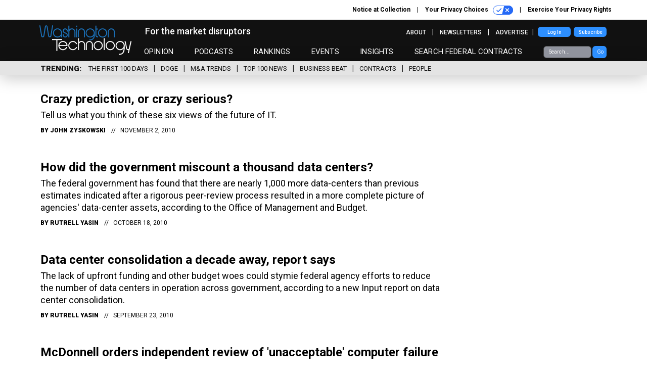

--- FILE ---
content_type: text/html; charset=utf-8
request_url: https://www.washingtontechnology.com/topic/data-centers/more/?page=3
body_size: 17806
content:



<!DOCTYPE html>
<html lang="en">
  <head>
    <meta charset="utf-8">
    <meta http-equiv="X-UA-Compatible" content="IE=Edge;chrome=1"/>
    <meta name="viewport" content="width=device-width, initial-scale=1.0, maximum-scale=1.0, shrink-to-fit=no">
    
    
      
        <link rel="stylesheet" href="https://olytics.omeda.com/olytics/css/v3/p/olytics.css" />
      
    

    <link rel="apple-touch-icon" sizes="180x180" href="/apple-touch-icon.png">
    <link rel="icon" type="image/png" sizes="32x32" href="/favicon-32x32.png">
    <link rel="icon" type="image/png" sizes="16x16" href="/favicon-16x16.png">
    <link rel="manifest" href="/site.webmanifest">

    
      <!-- Google Tag Manager -->
<script>(function(w,d,s,l,i){w[l]=w[l]||[];w[l].push({'gtm.start':
new Date().getTime(),event:'gtm.js'});var f=d.getElementsByTagName(s)[0],
j=d.createElement(s),dl=l!='dataLayer'?'&l='+l:'';j.async=true;j.src=
'https://www.googletagmanager.com/gtm.js?id='+i+dl;f.parentNode.insertBefore(j,f);
})(window,document,'script','dataLayer','GTM-MV2Q83Z');</script>
<!-- End Google Tag Manager -->


    

    <meta name="google-site-verification" content="O-0li0EE8W7UlXELmgP5n5K4vcSIhmgtD44p1EytEIY" />

    <title>Washington Technology</title>

    <meta name="keywords" content=""/>
    <meta name="description" content=""/>

    
    <meta property="og:site_name" content="Washington Technology"/>

    <meta property="og:image" content="https://www.washingtontechnology.com/static/washington_technology/img/wt-social-logo.jpg"/>

    <meta property="og:type" content="website"/>


    
    <meta property="fb:pages" content=""/>
    <meta property="article:publisher" content="https://www.facebook.com/WashingtonTechnology/"/>
    <meta property="fb:admins" content=""/>
    <meta property="fb:app_id" content="1377277959775312"/>

    <script type="application/ld+json">
{"url": "https://www.washingtontechnology.com", "@context": "http://schema.org", "@type": "Organization", "sameAs": ["https://www.facebook.com/WashingtonTechnology/", "https://x.com/washtechnology/", "https://www.linkedin.com/company/washington-technology/"], "name": "Washington Technology"}
</script>

    

    

    
    

    

    
<link rel="preconnect" href="https://fonts.googleapis.com">
<link rel="preconnect" href="https://fonts.gstatic.com" crossorigin>
<link href="https://fonts.googleapis.com/css2?family=Lobster&display=swap" rel="stylesheet">
  <link href="https://fonts.googleapis.com/css2?family=Roboto:ital,wght@0,100;0,300;0,400;0,500;0,700;0,900;1,100;1,300;1,400;1,500;1,700;1,900&display=swap" rel="stylesheet">
  <link href="https://fonts.googleapis.com/css2?family=Source+Sans+Pro:ital,wght@0,200;0,300;0,400;0,600;0,700;0,900;1,200;1,300;1,400;1,600;1,700;1,900&display=swap" rel="stylesheet">


    
    
    
    <link href="/static/base/third_party/bootstrap/bootstrap-4/css/base-bootstrap.css" rel="stylesheet" type="text/css"/>

    
  

<link rel="stylesheet" href="/static/compressed/django/css/washington-technology-93fc9fdc555a.css" type="text/css" />


    
    

    
        
  <script type="text/javascript">
    var _iub = _iub || {}; 
    _iub.cons_instructions = _iub.cons_instructions || []; 
    _iub.cons_instructions.push(["init", {api_key: "arHnP7Bo7eRfSmW5IfGrRQypGArhgUQj"}]);</script>
    <script type="text/javascript" src="https://cdn.iubenda.com/cons/iubenda_cons.js" async></script>



        
          
<script async type="text/javascript" src="https://securepubads.g.doubleclick.net/tag/js/gpt.js" class="_iub_cs_activate" data-iub-purposes="5"></script>
<script type="text/javascript">
  window.googletag = window.googletag || { cmd: [] };

  var GEMG = GEMG || {};
  (function(){
    GEMG.GPT = {
      ad_unit: '/617/washingtontechnology.com',
      base_ad_unit: '/617/washingtontechnology.com',
      targeting: {
        page: {
          
          'referring_domain': ['Typed/Bookmarked']
          
        },
        slot: {}
      }
    };
  })();
</script>

        

        
          
            <script type="text/javascript">
    // olytics 3.0
    window.olytics||(window.olytics=[]),window.olytics.methods=["fire","confirm"],window.olytics.factory=function(i){return function(){var t=Array.prototype.slice.call(arguments);return t.unshift(i),window.olytics.push(t),window.olytics}};for(var i=0;i<window.olytics.methods.length;i++){var method=window.olytics.methods[i];window.olytics[method]=window.olytics.factory(method)}olytics.load=function(i){if(!document.getElementById("olyticsImport")){window.a=window.olytics;var t=document.createElement("script");t.async=!0,t.id="olyticsImport",t.type="text/javascript";var o="";void 0!==i&&void 0!==i.oid&&(o=i.oid),t.setAttribute("data-oid",o),t.src="https://olytics.omeda.com/olytics/js/v3/p/olytics.min.js",t.addEventListener("load",function(t){for(olytics.initialize({Olytics:i});window.a.length>0;){var o=window.a.shift(),s=o.shift();olytics[s]&&olytics[s].apply(olytics,o)}},!1);var s=document.getElementsByTagName("script")[0];s.parentNode.insertBefore(t,s)}},olytics.load({oid:"89ca803da3da4760a6ae1c08f9e48ee3"});
</script>

          
        

        <script type="text/javascript">
          var GEMG = GEMG || {};

          GEMG.STATIC_ROOT = "/static/";
          GEMG.NON_CDN_STATIC_URL = "/static/";

        </script>

        
  


<script type="text/javascript" src="/static/compressed/django/js/9aff7ef4018e.js"></script>


  <script async type="module" src="/static/base/js/frontend-lib/dist/app.js?v=20.25.0"></script>



        <script>
          svg4everybody({
              
          });
        </script>

      <!--[if IE]>
      <script type="text/javascript" src="/static/base/js/ie.js?v=20.25.0"></script>
      <![endif]-->

      
        
          

<!-- Global site tag (gtag.js) - Google Analytics -->
<script async src="https://www.googletagmanager.com/gtag/js?id=G-DJXS0E9Y5D"></script>
<script>
  GEMG.GoogleAnalytics = (GEMG.GoogleAnalytics || {});
  GEMG.GoogleAnalytics.Base = (GEMG.GoogleAnalytics.Base || {});
  GEMG.GoogleAnalytics.Config = {"tracking_ga4_id": "G-DJXS0E9Y5D", "tag_manager_id": "GTM-MV2Q83Z", "has_old_interstitial": false};

  window.dataLayer = window.dataLayer || [];
  function gtag(){dataLayer.push(arguments);}
  gtag('js', new Date());

  var oref = GEMG.URL.getUrlParam('oref');

  
    gtag('config', 'G-DJXS0E9Y5D');
  


</script>

        
      

      
        
          

<!-- Global site Chartbeat -->
<script type="text/javascript">
  (function() {
    /** CONFIGURATION START **/
    var _sf_async_config = window._sf_async_config = (window._sf_async_config || {});
    _sf_async_config.uid = 67132;
    _sf_async_config.domain = 'washingtontechnology.com';
    _sf_async_config.flickerControl = false;
    _sf_async_config.useCanonical = true;
    _sf_async_config.useCanonicalDomain = true;
    _sf_async_config.sections = '';
    _sf_async_config.authors = '';
    /** CONFIGURATION END **/
    function loadChartbeat() {
        var e = document.createElement('script');
        var n = document.getElementsByTagName('script')[0];
        e.type = 'text/javascript';
        e.async = true;
        e.src = '//static.chartbeat.com/js/chartbeat.js';
        n.parentNode.insertBefore(e, n);
    }
    loadChartbeat();
  })();
</script>
<script async src="//static.chartbeat.com/js/chartbeat_mab.js"></script>

        
      

      <script>
  !(function () {
    var analytics = (window.analytics = window.analytics || []);
    if (!analytics.initialize)
      if (analytics.invoked)
        window.console &&
          console.error &&
          console.error("Segment snippet included twice.");
      else {
        analytics.invoked = !0;
        analytics.methods = [
          "trackSubmit",
          "trackClick",
          "trackLink",
          "trackForm",
          "pageview",
          "identify",
          "reset",
          "group",
          "track",
          "ready",
          "alias",
          "debug",
          "page",
          "once",
          "off",
          "on",
          "addSourceMiddleware",
          "addIntegrationMiddleware",
          "setAnonymousId",
          "addDestinationMiddleware",
        ];
        analytics.factory = function (e) {
          return function () {
            var t = Array.prototype.slice.call(arguments);
            t.unshift(e);
            analytics.push(t);
            return analytics;
          };
        };
        for (var e = 0; e < analytics.methods.length; e++) {
          var key = analytics.methods[e];
          analytics[key] = analytics.factory(key);
        }
        analytics.load = function (key, e) {
          var t = document.createElement("script");
          t.type = "text/javascript";
          t.async = !0;
          t.src =
            "https://cdn.segment.com/analytics.js/v1/" +
            key +
            "/analytics.min.js";
          var n = document.getElementsByTagName("script")[0];
          n.parentNode.insertBefore(t, n);
          analytics._loadOptions = e;
        };
        analytics._writeKey = "5t1OzIPIwnNG9T4vFlTHdlY5sYQax3be";
        analytics.SNIPPET_VERSION = "4.15.3";
        analytics.load("5t1OzIPIwnNG9T4vFlTHdlY5sYQax3be");
      }
  })();
</script>


      
        <script async src="https://pub.doubleverify.com/dvtag/35293539/DV1478738/pub.js"></script>
        <script>
          window.onDvtagReady = function (callback, timeout = 750) {
           window.dvtag = window.dvtag || {}
           dvtag.cmd = dvtag.cmd || []
           const opt = { callback, timeout, timestamp: new Date().getTime() }
           dvtag.cmd.push(function () { dvtag.queueAdRequest(opt) })
           setTimeout(function () {
            const cb = opt.callback
            opt.callback = null
            if (cb) cb()
           }, timeout)
          }
        </script>
      
    

    

    
    

<meta name="sailthru.date" content="2026-01-18T22:14:02Z"/>

<meta name="sailthru.description" content="Latest news and information on the business of delivering technology and services to government including government contractors, the integrator community, technology case studies, and mergers and acquisitions."/>



<meta name="sailthru.title" content="Washington Technology"/>





    

    
    

    
      <script src="https://www.google.com/recaptcha/api.js" async defer></script>

    
  </head>

  <body class="no-js ">
    <script>
      
      document.body.className = document.body.className.replace("no-js ","");
    </script>

    
      <!-- Google Tag Manager (noscript) -->
<noscript><iframe src="https://www.googletagmanager.com/ns.html?id=GTM-MV2Q83Z"
height="0" width="0" style="display:none;visibility:hidden"></iframe></noscript>
<!-- End Google Tag Manager (noscript) -->


    

    
      
  


<aside class="interstitial js-interstitial interstitial-mobile-disabled">
  <div class="interstitial-ad-container ad-container">
    <header class="interstitial-ad-header">
      <div class="interstitial-logo-container">
        <div class="interstitial-logo"></div>
      </div>
    </header>
    <div class="interstitial-ad-body">
      <div class="interstitial-ad-content">
        <div class="js-interstitial-desktop d-none d-xl-block">
          
<div
  
  class="ad ad-None" class="_iub_cs_activate" data-iub-purposes="5"
>
  <div class="ad-container">
    
    

  
    
      <script
        class="ad-stub ad-stub-desktop"
        data-ad-unit="/617/washingtontechnology.com/welcome"
        data-ad-sizes="interstitial"
        
        
          data-ad-template="advert_slot_only"
        
        
          data-ad-targeting='557fe73f-80d8-4277-9085-c14ff1704ed8'
        
        
      >
      
        GEMG.GPT.targeting.slot['557fe73f-80d8-4277-9085-c14ff1704ed8'] = {
        
          'level': [
            '0'
          ]
        
        };
      
      </script>
    
  

  
    
      <noscript class="ad-noscript">
        
          <a href="https://pubads.g.doubleclick.net/gampad/jump?sz=interstitial&amp;c=754751469&amp;iu=%2F617%2Fwashingtontechnology.com%2Fwelcome&amp;t=noscript%3Dtrue%26referring_domain%3DTyped%252FBookmarked%26level%3D0">
            <img src="https://pubads.g.doubleclick.net/gampad/ad?sz=interstitial&amp;c=754751469&amp;iu=%2F617%2Fwashingtontechnology.com%2Fwelcome&amp;t=noscript%3Dtrue%26referring_domain%3DTyped%252FBookmarked%26level%3D0"/>
          </a>
        
      </noscript>
    
  


  </div>
</div>


        </div>

        <div class="js-interstitial-tablet d-none d-md-block d-xl-none">
          
<div
  
  class="ad ad-None" class="_iub_cs_activate" data-iub-purposes="5"
>
  <div class="ad-container">
    
    

  
    
      <script
        class="ad-stub ad-stub-tablet"
        data-ad-unit="/617/washingtontechnology.com/welcome"
        data-ad-sizes="interstitial"
        
          data-ad-size-mapping="interstitial"
        
        
          data-ad-template="advert_slot_only"
        
        
          data-ad-targeting='d197d30d-6e86-4c42-853c-9c00cceac61c'
        
        
      >
      
        GEMG.GPT.targeting.slot['d197d30d-6e86-4c42-853c-9c00cceac61c'] = {
        
          'level': [
            '1'
          ]
        
        };
      
      </script>
    
  

  
    
      <noscript class="ad-noscript">
        
          <a href="https://pubads.g.doubleclick.net/gampad/jump?tile=1&amp;sz=interstitial&amp;c=250648722&amp;iu=%2F617%2Fwashingtontechnology.com%2Fwelcome&amp;t=noscript%3Dtrue%26referring_domain%3DTyped%252FBookmarked%26level%3D1">
            <img src="https://pubads.g.doubleclick.net/gampad/ad?tile=1&amp;sz=interstitial&amp;c=250648722&amp;iu=%2F617%2Fwashingtontechnology.com%2Fwelcome&amp;t=noscript%3Dtrue%26referring_domain%3DTyped%252FBookmarked%26level%3D1"/>
          </a>
        
      </noscript>
    
  


  </div>
</div>


        </div>

        <div class="js-interstitial-mobile d-md-none">
          
<div
  
  class="ad ad-None" class="_iub_cs_activate" data-iub-purposes="5"
>
  <div class="ad-container">
    
    

  
    
      <script
        class="ad-stub ad-stub-mobile"
        data-ad-unit="/617/washingtontechnology.com/welcome"
        data-ad-sizes="block"
        
        
          data-ad-template="ad_plain"
        
        
          data-ad-targeting='2f841eac-8da2-4a3f-9b6a-2aaaa057abfe'
        
        
      >
      
        GEMG.GPT.targeting.slot['2f841eac-8da2-4a3f-9b6a-2aaaa057abfe'] = {
        
          'level': [
            '2'
          ]
        
        };
      
      </script>
    
  

  
    
      <noscript class="ad-noscript">
        
          <a href="https://pubads.g.doubleclick.net/gampad/jump?tile=2&amp;sz=300x250&amp;c=315480650&amp;iu=%2F617%2Fwashingtontechnology.com%2Fwelcome&amp;t=noscript%3Dtrue%26referring_domain%3DTyped%252FBookmarked%26level%3D2">
            <img src="https://pubads.g.doubleclick.net/gampad/ad?tile=2&amp;sz=300x250&amp;c=315480650&amp;iu=%2F617%2Fwashingtontechnology.com%2Fwelcome&amp;t=noscript%3Dtrue%26referring_domain%3DTyped%252FBookmarked%26level%3D2"/>
          </a>
        
      </noscript>
    
  


  </div>
</div>


        </div>
      </div>
    </div>
    <footer class="interstitial-ad-footer">
      <button class="interstitial-continue-btn js-interstitial-continue-btn">
        <span class="interstitial-continue-btn-text">
          Continue to the site<span class="interstitial-timer js-interstitial-timer"></span> &rarr;
        </span>
      </button>
    </footer>
  </div>
</aside>


    

    
  <script>
    var GEMG = window.GEMG || {};
    GEMG.Page = GEMG.Page || {};
    GEMG.Page.Config = {
    
        orefs: {
            infiniteScroll: "wt-next-story"
        },
        siteId: "wt_id"
    

    };
</script>

  <script>
    (function() {
      var interstitial = new WT.GPT.Interstitial();
      
        var suppressInterstitial = false;
      
      interstitial.init(suppressInterstitial);
    })();
  </script>


    
      <script>
  window.fbAsyncInit = function() {
    FB.init({
      appId      : '1377277959775312',
      autoLogAppEvents : true,
      xfbml      : true,
      version    : 'v2.11'
    });
  };

  (function(d, s, id){
     var js, fjs = d.getElementsByTagName(s)[0];
     if (d.getElementById(id)) {return;}
     js = d.createElement(s); js.id = id;
     js.src = "https://connect.facebook.net/en_US/sdk.js";
     fjs.parentNode.insertBefore(js, fjs);
   }(document, 'script', 'facebook-jssdk'));
</script>

    

    <a accesskey="S" class="accessibility" href="#main">Skip to Content</a>

    
      

<div class="iub-privacy container">
<div class="row justify-content-end">
    <ul class="iub-privacy-list">
        <li class="iub-privacy-divider iub-privacy-item">
            <button class="iub-privacy-link iubenda-cs-uspr-link">Notice at Collection</button>
        </li>
        <li class="iub-privacy-divider iub-privacy-item">
            <button class="iub-privacy-link iubenda-cs-preferences-link">
                Your Privacy Choices   <svg
    
    class="iub-privacy-icon"
    aria-hidden="true"
  >
    <use xlink:href="/static/base/svg/spritesheet.svg?v=20.25.0#icon-privacy-choice"/>
  </svg>
            </button>
        </li>
        <li class="iub-privacy-item"><a id="iub-privacy-rights-link" class="iub-privacy-link" href="https://www.govexec.com/exercise-your-rights/">Exercise Your Privacy Rights</a></li>
    </ul>
    </div>
</div>



    

    
    

    <div id="wrapper">
      <!-- homepage takeover -->
      
      
        

        
  


<div id="alt-navbar-placeholder">
  <div id="header" class="alt-navbar">
    <div class="alt-navbar-top-area">
      <div class="container top-area-container">
        <div class="row">
          <div class="col-12">

            <a href="/?oref=wt-nav" class="alt-navbar-logo-link" alt="Washington Technology - For The Market Disruptors">
              <img src="/static/washington_technology/img/wt-logo.svg" class="alt-navbar-logo-large-svg" alt="Washington Technology">
              <img src="/static/washington_technology/img/wt-logo.svg" class="alt-navbar-logo-small-svg" alt="Washington Technology">
            </a>

            <div class="alt-navbar-slogan">
              For the market disruptors
            </div>

            

<ul id="nav-links-module" class="nav-links nav-links-main js-primary-nav-bar">
  <li class="nav-links-item">
    <a class="nav-links-link" href="/opinion/?oref=wt-nav">Opinion</a>
  </li>
  <li class="nav-links-item">
    <a class="nav-links-link" href="/podcasts/?oref=wt-nav">Podcasts</a>
  </li>
  <li class="nav-links-item">
    <a class="nav-links-link" href="/rankings/?oref=wt-nav">Rankings</a>
  </li>
  <li class="nav-links-item">
    <a class="nav-links-link" href="/events/?oref=wt-nav">Events</a>
  </li>
  <li class="nav-links-item">
    <a class="nav-links-link" href="/insights/?oref=wt-nav">Insights</a>
  </li>
  <li class="nav-links-item">
    <a class="nav-links-link" href="https://govtribe.com/">Search Federal Contracts</a>
  </li>
  <li class="nav-links-item">
    <form id="wt-searchbox" action="/search/">
    <input class="search-input" type="text" name="q" placeholder="Search..." required>
    <button class="search-submit btn" type="submit">Go</button>
</form>

  </li>
</ul>

<div id="companies-menu" class="drop-menu companies-menu-closed">
    <ul class="dropdown-menu-links">
      <li class="dropdown-link-item">
        <a class="dropdown-link" href="/topic/m-a/?oref=wt-nav">M & A</a>
      </li>
      <li class="dropdown-link-item">
        <a class="dropdown-link" href="/topic/people/?oref=wt-nav">People</a>
      </li>
      <li class="dropdown-link-item">
        <a class="dropdown-link" href="/topic/contracts/?oref=wt-nav">Contracts</a>
      </li>
    </ul>
</div>

<div id="opinions-menu" class="drop-menu opinions-menu-closed">
    <ul class="dropdown-menu-links">
      <li class="dropdown-link-item">
        <a class="dropdown-link" href="/blog/?oref=wt-nav">Business Beat</a>
      </li>
      <li class="dropdown-link-item">
        <a class="dropdown-link" href="/voices/john-hillen/20285/?oref=wt-nav">John Hillen</a>
      </li>
      <li class="dropdown-link-item">
        <a class="dropdown-link" href="/voices/bob-lohfeld/20296/?oref=wt-nav">Robert Lohfeld</a>
      </li>
      <li class="dropdown-link-item">
        <a class="dropdown-link" href="/voices/bill-scheessele/20187/?oref=wt-nav">Bill Scheessele</a>
      </li>
      <li class="dropdown-link-item">
        <a class="dropdown-link" href="/voices/stan-soloway/17283/?oref=wt-nav">Stan Soloway</a>
      </li>
    </ul>
</div>

<div id="resource-menu" class="drop-menu resource-menu-closed">
    <ul class="dropdown-menu-links">
      <li class="dropdown-link-item">
        <a class="dropdown-link" href="/webcasts/?oref=wt-nav">Webcasts</a>
      </li>
      <li class="dropdown-link-item">
        <a class="dropdown-link" href="/whitepapers/?oref=wt-nav">Whitepapers</a>
      </li>
      <li class="dropdown-link-item">
        <a class="dropdown-link" href="/podcasts/?oref=wt-nav">Podcasts</a>
      </li>
    </ul>
</div>



            <!-- closing <li> must be on same line -->
            <ul class="divided-links divided-links-nav-extra js-secondary-nav-bar" id="nav-extra-links">
              <li class="divided-links-item">
                <a class="divided-links-link" href="/about/?oref=wt-nav">About</a>
              </li>
              <li class="divided-links-item">
                <a class="divided-links-link" href="/newsletters/?oref=wt-nav">Newsletters</a>
              </li>
              <li class="divided-links-item">
                <a class="divided-links-link" href="https://about.govexec.com/connect/">Advertise</a></li>
            </ul>

            

<div class="search-box-2">
  <div class="search-box-2-inner">
    <button type="button" class="search-box-2-expand-btn icon-button">
        <svg
    
    class="search-box-2-mag-svg"
    
  >
    <use xlink:href="/static/base/svg/spritesheet.svg?v=20.25.0#icon-search"/>
  </svg>
    </button>
    <form class="search-box-2-input-holder" action="/search/">
      <input class="search-box-2-input" type="text" name="q" placeholder="Search" required>
      <button type="submit" class="search-box-2-submit">
          <svg
    
    class="search-box-2-submit-svg"
    
  >
    <use xlink:href="/static/base/svg/spritesheet.svg?v=20.25.0#icon-arrow-right-1b"/>
  </svg>
      </button>
    </form>
    <button type="button" class="search-box-2-close-btn icon-button">
        <svg
    
    class="search-box-2-close-svg"
    
  >
    <use xlink:href="/static/base/svg/spritesheet.svg?v=20.25.0#icon-close"/>
  </svg>
    </button>
  </div>
</div>

            
            <div id="user-account-buttons-desktop">
              <div id="user-account-buttons">
  <button type="button" class="omeda-login-button user-account-button btn">Log In</button>
  <a href="https://govexc.dragonforms.com/loading.do?omedasite=GOVEXCwt_new"><button type="button" class="user-account-button user-account-button-last btn">Subscribe</button></a>
  <a id="omeda-account-info" href="#"><button class="account-info-button user-account-info-button btn account-info-button-hide">Account</button></a>
  <button class="sign-out-button sign-out-button-hide">Sign Out</button>
</div>

            </div>

            <div id="nav-attached-searchbox" class="nav-attached-searchbox-unhidden nav-attached-searchbox-hidden">
            <form id="wt-searchbox" action="/search/">
    <input class="search-input" type="text" name="q" placeholder="Search..." required>
    <button class="search-submit btn" type="submit">Go</button>
</form>

            </div>

            <button id="hamburger-btn" class="alt-navbar-menu-btn hamburger hamburger--squeeze d-xl-none" type="button">
              <span class="hamburger-box">
                <span class="hamburger-inner"></span>
              </span>
            </button>

          </div>
        </div>
      </div>
    </div>
    <div class="alt-navbar-bottom-area">
      <div class="container">
        <div class="row">
          <div class="col-12 trending-bar">
            <!-- closing </li> must be on same line -->
<ul class="divided-links divided-links-nav-trending js-trending-nav-bar">
  <li class="divided-links-item divided-links-item-title">Trending</li>
  
    <li class="divided-links-item">
      <a
        class="divided-links-link"
        href="https://www.govexec.com/transition/"
        target="_blank"
        
      >The First 100 Days</a></li>
  
    <li class="divided-links-item">
      <a
        class="divided-links-link"
        href="/topic/doge/?oref=wt-nav-trending"
        
        
      >DOGE</a></li>
  
    <li class="divided-links-item">
      <a
        class="divided-links-link"
        href="/topic/m-trends/?oref=wt-nav-trending"
        
        
      >M&amp;A Trends</a></li>
  
    <li class="divided-links-item">
      <a
        class="divided-links-link"
        href="/topic/top-100/?oref=wt-nav-trending"
        
        
      >Top 100 News</a></li>
  
    <li class="divided-links-item">
      <a
        class="divided-links-link"
        href="/topic/business-beat/?oref=wt-nav-trending"
        
        
      >Business Beat</a></li>
  
    <li class="divided-links-item">
      <a
        class="divided-links-link"
        href="/topic/contracts/?oref=wt-nav-trending"
        
        
      >Contracts</a></li>
  
    <li class="divided-links-item">
      <a
        class="divided-links-link"
        href="/topic/people/?oref=wt-nav-trending"
        
        
      >People</a></li>
  
</ul>

          </div>
        </div>
      </div>
    </div>
  </div>
</div>

<nav id="menu" class="menu">
  <div class="menu-inner">
    <div class="container">
      <div class="row">
        
  <div class="col-12">
    <ul class="menu-links menu-main-links">
      <li class="menu-link-item">
        <div class="menu-link">
          <div id="user-account-buttons">
  <button type="button" class="omeda-login-button user-account-button btn">Log In</button>
  <a href="https://govexc.dragonforms.com/loading.do?omedasite=GOVEXCwt_new"><button type="button" class="user-account-button user-account-button-last btn">Subscribe</button></a>
  <a id="omeda-account-info" href="#"><button class="account-info-button user-account-info-button btn account-info-button-hide">Account</button></a>
  <button class="sign-out-button sign-out-button-hide">Sign Out</button>
</div>

        </div>
      </li>
      <li class="menu-link-item">
        <a class="menu-link" href="/opinion/?oref=wt-nav">Opinion</a>
      </li>
      <li class="menu-link-item">
        <a class="menu-link" href="/podcasts/?oref=wt-nav">Podcasts</a>
      </li>
      <li class="menu-link-item">
        <a class="menu-link" href="/rankings/?oref=wt-nav">Rankings</a>
      </li>
      <li class="menu-link-item">
        <a class="menu-link" href="/events/?oref=wt-nav">Events</a>
      </li>
      <li class="menu-link-item">
        <a class="menu-link" href="/insights/?oref=wt-nav">Insights</a>
      </li>
      <li class="menu-link-item">
        <a class="menu-link" href="https://govtribe.com/">Search Federal Contracts</a>
      </li>
    </ul>
  </div>


        
  <div class="col-12">
    <div class="menu-divider rule-dots-1 dots-0-blue"></div>
  </div>


        
  <div class="col-12 menu-site-links-grp">
    <!-- closing <li> must be on same line -->
    <ul class="divided-links divided-links-alt">
      <li class="divided-links-item">
        <a class="divided-links-link" href="/about/?oref=wt-nav">About</a>
      </li>
      <li class="divided-links-item">
        <a class="divided-links-link" href="/newsletters/?oref=wt-nav">Newsletters</a>
      </li>
      <li class="divided-links-item">
        <a class="divided-links-link" href="https://about.govexec.com/connect/">Advertise</a></li>
    </ul>
  </div>


        
          <div class="col-12 d-md-none">
            <div class="menu-divider rule-dots-1 dots-0-blue"></div>
          </div>
        

        <div class="col-12 d-md-none menu-social-options">
          
        </div>

        
          <div class="col-12 d-md-none">
            <div class="menu-divider rule-dots-1 dots-0-blue"></div>
          </div>
        

        
          

<div class="col-12 iub-privacy-menu">
    <ul class="iub-privacy-list">
      <li class="iub-privacy-divider iub-privacy-item">
          <button class="iub-privacy-link iubenda-cs-uspr-link" id="iub-notice-at-collection-btn">Notice at Collection</button>
      </li>
      <li class="iub-privacy-item">
          <button class="iub-privacy-link iubenda-cs-preferences-link" id="iub-privacy-choices-btn">
              Your Privacy Choices   <svg
    
    class="iub-privacy-icon"
    aria-hidden="true"
  >
    <use xlink:href="/static/base/svg/spritesheet.svg?v=20.25.0#icon-privacy-choice"/>
  </svg>
          </button>
      </li>
      <li class="iub-privacy-rights-link"><a id="iub-privacy-rights-menu-link" class="iub-privacy-link" href="https://www.govexec.com/exercise-your-rights/">Exercise Your Privacy Rights</a></li>
    </ul>
  </div>

        
        

      </div>
    </div>
  </div>
</nav>



  


<div class="omeda-authenticate-modal omeda-login-hidden">

  <button class="omeda-authenticate-modal-close" type="button" aria-label="Close">
    close   <svg
    
    class="omeda-authenticate-modal-icon"
    
  >
    <use xlink:href="/static/base/svg/spritesheet.svg?v=20.25.0#icon-close"/>
  </svg>
  </button>

  <div class="omeda-authenticate-modal-title">Log In</div>

  <div class="error-message"></div>

  <div class="success-message"></div>

  <form class="omeda-authenticate-modal-form" method="post">
    <fieldset>

      <label>Email Address</label>
      <div class="form-group omeda-authenticate-modal-user-name">
        <input class="form-control form-control-lg" name="username" type="text" placeholder="Username" autocomplete="email" required>
      </div>

      <label>Password</label>
      <div class="omeda-authenticate-modal-modal-password">
        <input class="form-control form-control-lg" name="password" type="password" placeholder="Password" required>
      </div>

      <a class="forgot-password-link" href="https://govexc.dragonforms.com/GOVEXCWT_forgotpw" target="_blank"><div class="omeda-forgot-password">Forgot your password?</div></a>

      <div class="omdeda-submit-button-container d-flex flex-row-reverse">
        <input class="omeda-authenticate-modal-submit"  type="submit" value="submit"/>
      </div>

      <a class="register-link" href="https://govexc.dragonforms.com/loading.do?omedasite=GOVEXCwt_new" target="_blank"><div class="omeda-sign-up">Not a member? Sign up now!</div></a>

    </fieldset>
  </form>

</div>




        
        
      

      <main id="main" role="main" class="l-main">
        

  

    
      
    

    <div class="container">
      <div class="row">
        <div class="col-12 l-300-holder">
          <div class="l-300-companion river-group">
            
              
  





<div class="river-item hover-group js-river 
             river-item-no-image"
     data-date-published="2010-11-02 00:00:00"
     data-date-created="2010-11-02 00:00:00"
>
  
    


  

  <div class="river-item-inner  river-item-inner-no-img ">
    
    
      
        
      
    
    
      
    
    <h2 class="river-item-hed">
      <a
        href="/2010/11/crazy-prediction-or-crazy-serious/358369/?oref=ng-homepage-noscript-river"
        class="river-item-hed-link hover-group-member"
        
        
      >Crazy prediction, or crazy serious?</a>
    </h2>
    <h3 class="river-item-dek">Tell us what you think of these six views of the future of IT.</h3>
    
      


<ul class="story-meta list-unstyled text-uppercase story-meta-river-item">
  
    <li class="story-meta-byline">
      
        By <span class='format-authors'>John Zyskowski</span>
      
    </li>
  
  
    <li class="story-meta-date">
      <time datetime="2010-11-02T04:00:00+00:00"
      >November 2, 2010</time>
    </li>
  
</ul>

    
    <div class="rule-dots-1 dots-0 d-sm-none river-item-divider"></div>
  </div>
</div>


            
              
  





<div class="river-item hover-group js-river 
             river-item-no-image"
     data-date-published="2010-10-18 00:00:00"
     data-date-created="2010-10-18 00:00:00"
>
  
    


  

  <div class="river-item-inner  river-item-inner-no-img ">
    
    
      
        
      
    
    
      
    
    <h2 class="river-item-hed">
      <a
        href="/2010/10/how-did-the-government-miscount-a-thousand-data-centers/348290/?oref=ng-homepage-noscript-river"
        class="river-item-hed-link hover-group-member"
        
        
      >How did the government miscount a thousand data centers?</a>
    </h2>
    <h3 class="river-item-dek">The federal government has found that there are nearly 1,000 more data-centers than previous estimates indicated after a rigorous peer-review process resulted in a more complete picture of agencies&#39; data-center assets, according to the Office of Management and Budget.</h3>
    
      


<ul class="story-meta list-unstyled text-uppercase story-meta-river-item">
  
    <li class="story-meta-byline">
      
        By <span class='format-authors'>Rutrell Yasin</span>
      
    </li>
  
  
    <li class="story-meta-date">
      <time datetime="2010-10-18T04:00:00+00:00"
      >October 18, 2010</time>
    </li>
  
</ul>

    
    <div class="rule-dots-1 dots-0 d-sm-none river-item-divider"></div>
  </div>
</div>


            
              
  





<div class="river-item hover-group js-river 
             river-item-no-image"
     data-date-published="2010-09-23 02:39:18"
     data-date-created="2010-09-23 02:39:18"
>
  
    


  

  <div class="river-item-inner  river-item-inner-no-img ">
    
    
      
        
      
    
    
      
    
    <h2 class="river-item-hed">
      <a
        href="/2010/09/data-center-consolidation-a-decade-away-report-says/348306/?oref=ng-homepage-noscript-river"
        class="river-item-hed-link hover-group-member"
        
        
      >Data center consolidation a decade away, report says</a>
    </h2>
    <h3 class="river-item-dek">The lack of upfront funding and other budget woes could stymie federal agency efforts to reduce the number of data centers in operation across government, according to a new Input report on data center consolidation.</h3>
    
      


<ul class="story-meta list-unstyled text-uppercase story-meta-river-item">
  
    <li class="story-meta-byline">
      
        By <span class='format-authors'>Rutrell Yasin</span>
      
    </li>
  
  
    <li class="story-meta-date">
      <time datetime="2010-09-23T06:39:18+00:00"
      >September 23, 2010</time>
    </li>
  
</ul>

    
    <div class="rule-dots-1 dots-0 d-sm-none river-item-divider"></div>
  </div>
</div>


            
              
  





<div class="river-item hover-group js-river 
             river-item-no-image"
     data-date-published="2010-09-02 13:08:03"
     data-date-created="2010-09-02 13:08:03"
>
  
    


  

  <div class="river-item-inner  river-item-inner-no-img ">
    
    
      
        
      
    
    
      
    
    <h2 class="river-item-hed">
      <a
        href="/2010/09/mcdonnell-orders-independent-review-of-unacceptable-computer-failure/347916/?oref=ng-homepage-noscript-river"
        class="river-item-hed-link hover-group-member"
        
        
      >McDonnell orders independent review of &#39;unacceptable&#39; computer failure</a>
    </h2>
    <h3 class="river-item-dek">Virginia Gov. Bob McDonnell has announced that an independent commission will be formed to review the weeklong computer failure that affected many state agencies. The contractor, Northrop Grumman Corp., has agreed to pay for the review of the failure.</h3>
    
      


<ul class="story-meta list-unstyled text-uppercase story-meta-river-item">
  
    <li class="story-meta-byline">
      
        By <span class='format-authors'>David Hubler</span>
      
    </li>
  
  
    <li class="story-meta-date">
      <time datetime="2010-09-02T17:08:03+00:00"
      >September 2, 2010</time>
    </li>
  
</ul>

    
    <div class="rule-dots-1 dots-0 d-sm-none river-item-divider"></div>
  </div>
</div>


            
              
  





<div class="river-item hover-group js-river 
             river-item-no-image"
     data-date-published="2010-09-02 07:44:04"
     data-date-created="2010-09-02 07:44:04"
>
  
    


  

  <div class="river-item-inner  river-item-inner-no-img ">
    
    
      
        
      
    
    
      
    
    <h2 class="river-item-hed">
      <a
        href="/2010/09/new-or-old-computer-systems-dont-always-behave/347915/?oref=ng-homepage-noscript-river"
        class="river-item-hed-link hover-group-member"
        
        
      >New or old, computer systems don’t always behave</a>
    </h2>
    <h3 class="river-item-dek">After a week when a data storage failure in a relatively new statewide system created havoc for Virginia agencies, the final three – including the 74 branches of the Department of Motor Vehicles – are expected to resume services today. But the problems of state agency computer systems are national in scope.</h3>
    
      


<ul class="story-meta list-unstyled text-uppercase story-meta-river-item">
  
    <li class="story-meta-byline">
      
        By <span class='format-authors'>David Hubler</span>
      
    </li>
  
  
    <li class="story-meta-date">
      <time datetime="2010-09-02T11:44:04+00:00"
      >September 2, 2010</time>
    </li>
  
</ul>

    
    <div class="rule-dots-1 dots-0 d-sm-none river-item-divider"></div>
  </div>
</div>


            
              
  





<div class="river-item hover-group js-river 
             river-item-no-image"
     data-date-published="2010-09-01 06:14:07"
     data-date-created="2010-09-01 06:14:07"
>
  
    


  

  <div class="river-item-inner  river-item-inner-no-img ">
    
    
      
        
      
    
    
      
    
    <h2 class="river-item-hed">
      <a
        href="/2010/09/microsoft-tells-virginia-we-will-build-it/348699/?oref=ng-homepage-noscript-river"
        class="river-item-hed-link hover-group-member"
        
        
      >Microsoft tells Virginia, &#39;We will build it&#39; </a>
    </h2>
    <h3 class="river-item-dek">Virginia has enticed Microsoft Corp. to invest up to $499 million to locate its latest-generation data center in Mecklenburg County, Va.</h3>
    
      


<ul class="story-meta list-unstyled text-uppercase story-meta-river-item">
  
    <li class="story-meta-byline">
      
        By <span class='format-authors'>David Hubler</span>
      
    </li>
  
  
    <li class="story-meta-date">
      <time datetime="2010-09-01T10:14:07+00:00"
      >September 1, 2010</time>
    </li>
  
</ul>

    
    <div class="rule-dots-1 dots-0 d-sm-none river-item-divider"></div>
  </div>
</div>


            
          </div>
          <div class="l-300-column d-none d-md-block">
            
              
              
            
          </div>
        </div>
      </div>
    </div>

  

    
      
<div
  
  class="ad ad-None" class="_iub_cs_activate" data-iub-purposes="5"
>
  <div class="ad-container">
    
    

  
    
      <script
        class="ad-stub ad-stub-desktop"
        data-ad-unit="/617/washingtontechnology.com"
        data-ad-sizes="block"
        
        
        
          data-ad-targeting='714192ac-6fc4-4a91-b002-f9a8778c1e25'
        
        
      >
      
        GEMG.GPT.targeting.slot['714192ac-6fc4-4a91-b002-f9a8778c1e25'] = {
        
          'level': [
            '3'
          ]
        
        };
      
      </script>
    
  

  
    
      <noscript class="ad-noscript">
        
          <a href="https://pubads.g.doubleclick.net/gampad/jump?tile=3&amp;sz=300x250&amp;c=724031381&amp;iu=%2F617%2Fwashingtontechnology.com&amp;t=noscript%3Dtrue%26referring_domain%3DTyped%252FBookmarked%26level%3D3">
            <img src="https://pubads.g.doubleclick.net/gampad/ad?tile=3&amp;sz=300x250&amp;c=724031381&amp;iu=%2F617%2Fwashingtontechnology.com&amp;t=noscript%3Dtrue%26referring_domain%3DTyped%252FBookmarked%26level%3D3"/>
          </a>
        
      </noscript>
    
  


  </div>
</div>


    

    <div class="container">
      <div class="row">
        <div class="col-12 l-300-holder">
          <div class="l-300-companion river-group">
            
              
  





<div class="river-item hover-group js-river 
             river-item-no-image"
     data-date-published="2010-09-01 05:44:05"
     data-date-created="2010-09-01 05:44:05"
>
  
    


  

  <div class="river-item-inner  river-item-inner-no-img ">
    
    
      
        
      
    
    
      
    
    <h2 class="river-item-hed">
      <a
        href="/2010/09/virginia-it-repairs-taking-longer-than-anticipated/348698/?oref=ng-homepage-noscript-river"
        class="river-item-hed-link hover-group-member"
        
        
      >Virginia IT repairs taking ‘longer than anticipated’</a>
    </h2>
    <h3 class="river-item-dek">A failure in a critical component in a data storage unit at a state facility near Richmond, Va., last week led to a massive computer failure that affected the networks at 27 agencies. Most are back online now, but three are still experiencing problems.</h3>
    
      


<ul class="story-meta list-unstyled text-uppercase story-meta-river-item">
  
    <li class="story-meta-byline">
      
        By <span class='format-authors'>David Hubler</span>
      
    </li>
  
  
    <li class="story-meta-date">
      <time datetime="2010-09-01T09:44:05+00:00"
      >September 1, 2010</time>
    </li>
  
</ul>

    
    <div class="rule-dots-1 dots-0 d-sm-none river-item-divider"></div>
  </div>
</div>


            
              
  





<div class="river-item hover-group js-river 
             river-item-no-image"
     data-date-published="2010-08-23 08:47:41"
     data-date-created="2010-08-23 08:47:41"
>
  
    


  

  <div class="river-item-inner  river-item-inner-no-img ">
    
    
      
        
      
    
    
      
    
    <h2 class="river-item-hed">
      <a
        href="/2010/08/hp-challenges-dell-bid-for-data-center-products-maker/351346/?oref=ng-homepage-noscript-river"
        class="river-item-hed-link hover-group-member"
        
        
      >HP challenges Dell bid for data center products maker</a>
    </h2>
    <h3 class="river-item-dek">On Aug. 16, Dell announced an agreement to acquire 3PAR Inc. in a $1.15 billion deal. A week later, HP says it has submitted a proposal to buy 3PAR for $1.6 billion. </h3>
    
      


<ul class="story-meta list-unstyled text-uppercase story-meta-river-item">
  
    <li class="story-meta-byline">
      
        By <span class='format-authors'>David Hubler</span>
      
    </li>
  
  
    <li class="story-meta-date">
      <time datetime="2010-08-23T12:47:41+00:00"
      >August 23, 2010</time>
    </li>
  
</ul>

    
    <div class="rule-dots-1 dots-0 d-sm-none river-item-divider"></div>
  </div>
</div>


            
              
  





<div class="river-item hover-group js-river 
             river-item-no-image"
     data-date-published="2010-08-19 00:00:00"
     data-date-created="2010-08-19 00:00:00"
>
  
    


  

  <div class="river-item-inner  river-item-inner-no-img ">
    
    
      
        
      
    
    
      
    
    <h2 class="river-item-hed">
      <a
        href="/2010/08/level-3-wins-ssa-deal-to-connect-data-centers/343856/?oref=ng-homepage-noscript-river"
        class="river-item-hed-link hover-group-member"
        
        
      >Level 3 wins SSA deal to connect data centers</a>
    </h2>
    <h3 class="river-item-dek">The company will provide wavelength services that will connect several Social Security data centers with multiple 100 gigabits/sec solutions.</h3>
    
      


<ul class="story-meta list-unstyled text-uppercase story-meta-river-item">
  
    <li class="story-meta-byline">
      
        By <span class='format-authors'>Sami Lais</span>
      
    </li>
  
  
    <li class="story-meta-date">
      <time datetime="2010-08-19T04:00:00+00:00"
      >August 19, 2010</time>
    </li>
  
</ul>

    
    <div class="rule-dots-1 dots-0 d-sm-none river-item-divider"></div>
  </div>
</div>


            
              
  





<div class="river-item hover-group js-river 
             river-item-no-image"
     data-date-published="2010-08-03 12:36:15"
     data-date-created="2010-08-03 12:36:15"
>
  
    


  

  <div class="river-item-inner  river-item-inner-no-img ">
    
    
      
        
      
    
    
      
    
    <h2 class="river-item-hed">
      <a
        href="/2010/08/industry-retirees-leave-mainframe-computers-behind/343656/?oref=ng-homepage-noscript-river"
        class="river-item-hed-link hover-group-member"
        
        
      >Industry retirees leave mainframe computers behind</a>
    </h2>
    <h3 class="river-item-dek">Old mainframe computers stay at a company longer than the employees who know how to run them, according to a news report.</h3>
    
      


<ul class="story-meta list-unstyled text-uppercase story-meta-river-item">
  
    <li class="story-meta-byline">
      
        By <span class='format-authors'>Matthew Weigelt</span>
      
    </li>
  
  
    <li class="story-meta-date">
      <time datetime="2010-08-03T16:36:15+00:00"
      >August 3, 2010</time>
    </li>
  
</ul>

    
    <div class="rule-dots-1 dots-0 d-sm-none river-item-divider"></div>
  </div>
</div>


            
              
  





<div class="river-item hover-group js-river 
             river-item-no-image"
     data-date-published="2010-07-19 00:00:00"
     data-date-created="2010-07-19 00:00:00"
>
  
    


  

  <div class="river-item-inner  river-item-inner-no-img ">
    
    
      
        
      
    
    
      
    
    <h2 class="river-item-hed">
      <a
        href="/2010/07/ibm-faces-loss-of-836m-data-center-contract/348447/?oref=ng-homepage-noscript-river"
        class="river-item-hed-link hover-group-member"
        
        
      >IBM faces loss of $836M data center contract</a>
    </h2>
    <h3 class="river-item-dek">Texas puts IBM on notice that if it doesn&#39;t shape up in the next 30 days, it might get fired from the state&#39;s data center consolidation contract.</h3>
    
      


<ul class="story-meta list-unstyled text-uppercase story-meta-river-item">
  
    <li class="story-meta-byline">
      
        By <span class='format-authors'>Nick Wakeman</span>
      
    </li>
  
  
    <li class="story-meta-date">
      <time datetime="2010-07-19T04:00:00+00:00"
      >July 19, 2010</time>
    </li>
  
</ul>

    
    <div class="rule-dots-1 dots-0 d-sm-none river-item-divider"></div>
  </div>
</div>


            
              
  





<div class="river-item hover-group js-river 
             river-item-no-image"
     data-date-published="2010-07-02 08:16:10"
     data-date-created="2010-07-02 08:16:10"
>
  
    


  

  <div class="river-item-inner  river-item-inner-no-img ">
    
    
      
        
      
    
    
      
    
    <h2 class="river-item-hed">
      <a
        href="/2010/07/dell-expands-portfolio-with-purchase-of-software-company/348061/?oref=ng-homepage-noscript-river"
        class="river-item-hed-link hover-group-member"
        
        
      >Dell expands portfolio with purchase of software company</a>
    </h2>
    <h3 class="river-item-dek">Dell Computer Co. has signed an agreement to acquire Scalent, a private manufacturer of software that manages data center servers and infrastructure. Financial terms of the agreement were not released.
</h3>
    
      


<ul class="story-meta list-unstyled text-uppercase story-meta-river-item">
  
    <li class="story-meta-byline">
      
        By <span class='format-authors'>David Hubler</span>
      
    </li>
  
  
    <li class="story-meta-date">
      <time datetime="2010-07-02T12:16:10+00:00"
      >July 2, 2010</time>
    </li>
  
</ul>

    
    <div class="rule-dots-1 dots-0 d-sm-none river-item-divider"></div>
  </div>
</div>


            
          </div>
          <div class="l-300-column d-none d-md-block">
            
          </div>
        </div>
      </div>
    </div>

  

    
      
<div
  
  class="ad ad-None" class="_iub_cs_activate" data-iub-purposes="5"
>
  <div class="ad-container">
    
    

  
    
      <script
        class="ad-stub ad-stub-desktop"
        data-ad-unit="/617/washingtontechnology.com"
        data-ad-sizes="block"
        
        
        
          data-ad-targeting='e24a5f05-7730-407a-b1b9-60d3b60138e6'
        
        
      >
      
        GEMG.GPT.targeting.slot['e24a5f05-7730-407a-b1b9-60d3b60138e6'] = {
        
          'level': [
            '4'
          ]
        
        };
      
      </script>
    
  

  
    
      <noscript class="ad-noscript">
        
          <a href="https://pubads.g.doubleclick.net/gampad/jump?tile=4&amp;sz=300x250&amp;c=942816306&amp;iu=%2F617%2Fwashingtontechnology.com&amp;t=noscript%3Dtrue%26referring_domain%3DTyped%252FBookmarked%26level%3D4">
            <img src="https://pubads.g.doubleclick.net/gampad/ad?tile=4&amp;sz=300x250&amp;c=942816306&amp;iu=%2F617%2Fwashingtontechnology.com&amp;t=noscript%3Dtrue%26referring_domain%3DTyped%252FBookmarked%26level%3D4"/>
          </a>
        
      </noscript>
    
  


  </div>
</div>


    

    <div class="container">
      <div class="row">
        <div class="col-12 l-300-holder">
          <div class="l-300-companion river-group">
            
              
  





<div class="river-item hover-group js-river 
             river-item-no-image"
     data-date-published="2010-07-01 13:03:17"
     data-date-created="2010-07-01 13:03:17"
>
  
    


  

  <div class="river-item-inner  river-item-inner-no-img ">
    
    
      
        
      
    
    
      
    
    <h2 class="river-item-hed">
      <a
        href="/2010/07/never-say-never-on-dod-data-center-outsourcing/359180/?oref=ng-homepage-noscript-river"
        class="river-item-hed-link hover-group-member"
        
        
      >Never say &#39;Never&#39; on DOD data center outsourcing</a>
    </h2>
    <h3 class="river-item-dek">William Brougham, the Defense Information Systems Agency’s vice director for network services, said the chances of the Pentagon outsourcing data centers are slim, but he stopped short of ruling it out all together.</h3>
    
      


<ul class="story-meta list-unstyled text-uppercase story-meta-river-item">
  
    <li class="story-meta-byline">
      
        By <span class='format-authors'>Rutrell Yasin</span>
      
    </li>
  
  
    <li class="story-meta-date">
      <time datetime="2010-07-01T17:03:17+00:00"
      >July 1, 2010</time>
    </li>
  
</ul>

    
    <div class="rule-dots-1 dots-0 d-sm-none river-item-divider"></div>
  </div>
</div>


            
              
  





<div class="river-item hover-group js-river 
             river-item-no-image"
     data-date-published="2010-06-25 06:30:10"
     data-date-created="2010-06-25 06:30:10"
>
  
    


  

  <div class="river-item-inner  river-item-inner-no-img ">
    
    
      
        
      
    
    
      
    
    <h2 class="river-item-hed">
      <a
        href="/2010/06/dell-doubles-down-on-data-centers-services/348070/?oref=ng-homepage-noscript-river"
        class="river-item-hed-link hover-group-member"
        
        
      >Dell doubles down on data centers, services</a>
    </h2>
    <h3 class="river-item-dek">Dell plans to double the size of its $16 billion data center and technology services business and move away from being a PC supplier.</h3>
    
      


<ul class="story-meta list-unstyled text-uppercase story-meta-river-item">
  
    <li class="story-meta-byline">
      
        By <span class='format-authors'>David Hubler</span>
      
    </li>
  
  
    <li class="story-meta-date">
      <time datetime="2010-06-25T10:30:10+00:00"
      >June 25, 2010</time>
    </li>
  
</ul>

    
    <div class="rule-dots-1 dots-0 d-sm-none river-item-divider"></div>
  </div>
</div>


            
              
  





<div class="river-item hover-group js-river 
             river-item-no-image"
     data-date-published="2010-06-01 07:49:36"
     data-date-created="2010-06-01 07:49:36"
>
  
    


  

  <div class="river-item-inner  river-item-inner-no-img ">
    
    
      
        
      
    
    
      
    
    <h2 class="river-item-hed">
      <a
        href="/2010/06/hps-1b-data-center-investment-sets-stage-for-growth/348476/?oref=ng-homepage-noscript-river"
        class="river-item-hed-link hover-group-member"
        
        
      >HP&#39;s $1B data center investment sets stage for growth</a>
    </h2>
    <h3 class="river-item-dek">Hewlett-Packard Co. will spend $1 billion to automate data centers and other company functions of its Enterprise Services business, a move analysts say will affect some 9,000 employees between now and about 2013. </h3>
    
      


<ul class="story-meta list-unstyled text-uppercase story-meta-river-item">
  
    <li class="story-meta-byline">
      
        By <span class='format-authors'>David Hubler</span>
      
    </li>
  
  
    <li class="story-meta-date">
      <time datetime="2010-06-01T11:49:36+00:00"
      >June 1, 2010</time>
    </li>
  
</ul>

    
    <div class="rule-dots-1 dots-0 d-sm-none river-item-divider"></div>
  </div>
</div>


            
              
  





<div class="river-item hover-group js-river 
             river-item-no-image"
     data-date-published="2010-05-19 11:50:18"
     data-date-created="2010-05-19 11:50:18"
>
  
    


  

  <div class="river-item-inner  river-item-inner-no-img ">
    
    
      
        
      
    
    
      
    
    <h2 class="river-item-hed">
      <a
        href="/2010/05/harris-new-cyber-center-cloaked-in-secrecy/347849/?oref=ng-homepage-noscript-river"
        class="river-item-hed-link hover-group-member"
        
        
      >Harris&#39; new cyber center cloaked in secrecy</a>
    </h2>
    <h3 class="river-item-dek">Harris Corp. is building what it calls the nation’s first cyber integration center to provide government and commercial customers with a unique managed hosting service in a trusted environment. </h3>
    
      


<ul class="story-meta list-unstyled text-uppercase story-meta-river-item">
  
    <li class="story-meta-byline">
      
        By <span class='format-authors'>David Hubler</span>
      
    </li>
  
  
    <li class="story-meta-date">
      <time datetime="2010-05-19T15:50:18+00:00"
      >May 19, 2010</time>
    </li>
  
</ul>

    
    <div class="rule-dots-1 dots-0 d-sm-none river-item-divider"></div>
  </div>
</div>


            
              
  





<div class="river-item hover-group js-river 
             river-item-no-image"
     data-date-published="2010-03-15 00:00:00"
     data-date-created="2010-03-15 00:00:00"
>
  
    


  

  <div class="river-item-inner  river-item-inner-no-img ">
    
    
      
        
      
    
    
      
    
    <h2 class="river-item-hed">
      <a
        href="/2010/03/6-technologies-that-will-grab-your-attention-at-fose/343820/?oref=ng-homepage-noscript-river"
        class="river-item-hed-link hover-group-member"
        
        
      >6 technologies that will grab your attention at FOSE</a>
    </h2>
    <h3 class="river-item-dek">The GCN Lab offers a few ideas on new products worth checking out during this year&#39;s FOSE exposition.</h3>
    
      


<ul class="story-meta list-unstyled text-uppercase story-meta-river-item">
  
    <li class="story-meta-byline">
      
        By <span class='format-authors'>John  Breeden II</span>
      
    </li>
  
  
    <li class="story-meta-date">
      <time datetime="2010-03-15T04:00:00+00:00"
      >March 15, 2010</time>
    </li>
  
</ul>

    
    <div class="rule-dots-1 dots-0 d-sm-none river-item-divider"></div>
  </div>
</div>


            
              
  





<div class="river-item hover-group js-river 
             river-item-no-image"
     data-date-published="2009-12-07 07:32:04"
     data-date-created="2009-12-07 07:32:04"
>
  
    


  

  <div class="river-item-inner  river-item-inner-no-img ">
    
    
      
        
      
    
    
      
    
    <h2 class="river-item-hed">
      <a
        href="/2009/12/general-dynamics-wins-navy-it-services-contract/323146/?oref=ng-homepage-noscript-river"
        class="river-item-hed-link hover-group-member"
        
        
      >General Dynamics wins Navy IT services contract</a>
    </h2>
    <h3 class="river-item-dek">General Dynamics Information Technology will provide information technology and engineering services to the Navy under a five-year, $18.6 million contract.</h3>
    
      


<ul class="story-meta list-unstyled text-uppercase story-meta-river-item">
  
    <li class="story-meta-byline">
      
        By <span class='format-authors'>David Hubler</span>
      
    </li>
  
  
    <li class="story-meta-date">
      <time datetime="2009-12-07T12:32:04+00:00"
      >December 7, 2009</time>
    </li>
  
</ul>

    
    <div class="rule-dots-1 dots-0 d-sm-none river-item-divider"></div>
  </div>
</div>


            
          </div>
          <div class="l-300-column d-none d-md-block">
            
          </div>
        </div>
      </div>
    </div>

  

    
      
<div
  
  class="ad ad-None" class="_iub_cs_activate" data-iub-purposes="5"
>
  <div class="ad-container">
    
    

  
    
      <script
        class="ad-stub ad-stub-desktop"
        data-ad-unit="/617/washingtontechnology.com"
        data-ad-sizes="block"
        
        
        
          data-ad-targeting='84e909c9-5206-472a-a2b1-111b6cf436ee'
        
        
      >
      
        GEMG.GPT.targeting.slot['84e909c9-5206-472a-a2b1-111b6cf436ee'] = {
        
          'level': [
            '5'
          ]
        
        };
      
      </script>
    
  

  
    
      <noscript class="ad-noscript">
        
          <a href="https://pubads.g.doubleclick.net/gampad/jump?tile=5&amp;sz=300x250&amp;c=626244202&amp;iu=%2F617%2Fwashingtontechnology.com&amp;t=noscript%3Dtrue%26referring_domain%3DTyped%252FBookmarked%26level%3D5">
            <img src="https://pubads.g.doubleclick.net/gampad/ad?tile=5&amp;sz=300x250&amp;c=626244202&amp;iu=%2F617%2Fwashingtontechnology.com&amp;t=noscript%3Dtrue%26referring_domain%3DTyped%252FBookmarked%26level%3D5"/>
          </a>
        
      </noscript>
    
  


  </div>
</div>


    

    <div class="container">
      <div class="row">
        <div class="col-12 l-300-holder">
          <div class="l-300-companion river-group">
            
              
  





<div class="river-item hover-group js-river 
             river-item-no-image"
     data-date-published="2009-11-13 00:00:00"
     data-date-created="2009-11-13 00:00:00"
>
  
    


  

  <div class="river-item-inner  river-item-inner-no-img ">
    
    
      
        
      
    
    
      
    
    <h2 class="river-item-hed">
      <a
        href="/2009/11/hp3com-deal-marks-shift-in-it-industry/357118/?oref=ng-homepage-noscript-river"
        class="river-item-hed-link hover-group-member"
        
        
      >HP/3Com deal marks shift in IT industry</a>
    </h2>
    <h3 class="river-item-dek">The winners will be the companies that successfully build on their strengths to broaden the scope of their offerings.</h3>
    
      


<ul class="story-meta list-unstyled text-uppercase story-meta-river-item">
  
    <li class="story-meta-byline">
      
        By <span class='format-authors'>Nick Wakeman</span>
      
    </li>
  
  
    <li class="story-meta-date">
      <time datetime="2009-11-13T05:00:00+00:00"
      >November 13, 2009</time>
    </li>
  
</ul>

    
    <div class="rule-dots-1 dots-0 d-sm-none river-item-divider"></div>
  </div>
</div>


            
              
  





<div class="river-item hover-group js-river 
             river-item-no-image"
     data-date-published="2009-11-12 09:25:36"
     data-date-created="2009-11-12 09:25:36"
>
  
    


  

  <div class="river-item-inner  river-item-inner-no-img ">
    
    
      
        
      
    
    
      
    
    <h2 class="river-item-hed">
      <a
        href="/2009/11/hp-challenges-cisco-with-3com-purchase/323241/?oref=ng-homepage-noscript-river"
        class="river-item-hed-link hover-group-member"
        
        
      >HP challenges Cisco with 3Com purchase</a>
    </h2>
    <h3 class="river-item-dek">Hewlett Packard&#39;s announcement that it plans to buy network equipment maker 3Com Corp. for $2.7 billion in cash is largely viewed as a smart move by the giant computer maker and a salvo fired across the bow of its chief rival, Cisco Systems Inc.</h3>
    
      


<ul class="story-meta list-unstyled text-uppercase story-meta-river-item">
  
    <li class="story-meta-byline">
      
        By <span class='format-authors'>David Hubler</span>
      
    </li>
  
  
    <li class="story-meta-date">
      <time datetime="2009-11-12T14:25:36+00:00"
      >November 12, 2009</time>
    </li>
  
</ul>

    
    <div class="rule-dots-1 dots-0 d-sm-none river-item-divider"></div>
  </div>
</div>


            
          </div>
          <div class="l-300-column d-none d-md-block">
            
          </div>
        </div>
      </div>
    </div>

  

  


<div class="container l-spacing-4rem-up">
  <div class="row">
    <div class="col-12 l-300-holder">
      <div class="l-300-companion">
        <div class="pagination-container">
          
            <div class="pagination-inner">
              <a href="/topic/data-centers/more/?page=2" class="pagination-link">
                  <svg
    
    class="pagination-icon"
    
  >
    <use xlink:href="/static/base/svg/spritesheet.svg?v=20.25.0#icon-carrot-left"/>
  </svg>
                Previous
              </a>
            </div>
          
          
            <div class="pagination-inner  pagination-divider ">
              <a href="/topic/data-centers/more/?page=4" class="pagination-link">
                Next
                  <svg
    
    class="pagination-icon"
    
  >
    <use xlink:href="/static/base/svg/spritesheet.svg?v=20.25.0#icon-carrot-right"/>
  </svg>
              </a>
            </div>
          
        </div>
      </div>
    <div class="l-300-column d-none d-md-block"></div>
  </div>
</div>




        
        


      </main>

      
  <footer id="footer" class="alt-footer">
  <div class="container">
    <div class="row">
      <div class="col-12">
        <!-- footer logo -->
        <div class="alt-footer-logo">
          <a href="/?oref=wt-footer">
            <div class="alt-footer-logo-png-large"></div>
          </a>
        </div>
        <!-- footer links -->
        <div class="alt-footer-container">
          <nav class="alt-footer-nav">
            <ul class="alt-footer-list-a list-unstyled row js-footer-nav-bar">
              <li class="alt-footer-links-item">
                <a class="alt-footer-links-link" href="/about/?oref=wt-footer">About</a>
              </li>
              <li class="alt-footer-links-item">
                <a class="alt-footer-links-link" href="/contact/?oref=wt-footer">Contact Us</a>
              </li>
              <li class="alt-footer-links-item">
                <a class="alt-footer-links-link" href="https://about.govexec.com/connect/">Advertise</a>
              </li>
            </ul>
            <ul class="alt-footer-list-b list-unstyled row">
              <li class="alt-footer-links-item">
                <a class="alt-footer-links-link" href="/newsletters/?oref=wt-footer">Newsletter</a>
              </li>
              <li class="alt-footer-links-item">
                <a class="alt-footer-links-link" href="https://govexc.dragonforms.com/loading.do?omedasite=GOVEXCwt_new">WT Insider</a>
              </li>
              <li class="alt-footer-links-item">
                <a class="alt-footer-links-link" href="https://www.govexec.com/about/privacy-policy/ ">Privacy Policy</a>
              </li>
              <li class="alt-footer-links-item">
                <a class="alt-footer-links-link" href="https://www.govexec.com/about/terms-and-conditions/ ">Terms and Conditions</a>
              </li>
            </ul>
            <ul class="alt-footer-list-c list-unstyled row js-footer-nav-bar">
              <li class="alt-footer-links-item">
                <p class="alt-footer-links-link">
                  Insider Customer Service 
                  <a href="tel:800-353-9118">800-353-9118</a> or 
                  <a href="mailto:washingtontechnology@omeda.com">email washingtontechnology@omeda.com</a>
                </p>
              </li>
            </ul>
          </nav>
        </div>
      </div>
    </div>
  </div>
  <div class="alt-footer-sub-nav-container">
    <div class="alt-footer-sub-nav">
      <ul class="alt-footer-sub-nav-list list-unstyled row">
        <li class="alt-footer-links-item">
          <a class="alt-footer-links-link" href="https://www.govexec.com/">Government Executive</a>
        </li>
        <li class="alt-footer-links-item">
          <a class="alt-footer-links-link" href="https://www.nextgov.com/">NextGov/FCW</a>
        </li>
        <li class="alt-footer-links-item">
          <a class="alt-footer-links-link" href="https://www.defenseone.com/">Defense One</a>
        </li>
        <li class="alt-footer-links-item">
          <a class="alt-footer-links-link" href="https://www.route-fifty.com/">Route Fifty</a>
        </li>
        <li class="alt-footer-links-item">
          <a class="alt-footer-links-link" href="https://govtribe.com/">GovTribe</a>
        </li>
        <li class="alt-footer-links-item">
          <a class="alt-footer-links-link" href="https://about.govexec.com/company/portfolio/">More</a>
        </li>
      </ul>
      <div class="alt-footer-copyright">
        &copy; 2026 by Government Media Executive Group LLC. All rights reserved.
      </div>
    </div>
  </div>
</footer>



      <!-- allow a user to go to the top of the page -->
      <a class="accessibility" href="#wrapper">Back to top</a>
    </div>

    
  


<dialog 
  class="newsletter-module-survey-modal" 
  data-controller="newsletter-survey" 
  data-newsletter-survey-error-help-class="with-errors" 
  data-newsletter-survey-field-group-class="form-group"
  data-newsletter-survey-backdrop-class="newsletter-module-survey-modal-backdrop" 
  data-newsletter-survey-newsletter-module-outlet=".newsletter-module-subscribe" 
  data-newsletter-survey-input-error-class="has-danger">

  <button class="newsletter-module-survey-modal-close" 
    type="button" 
    aria-label="Close" 
    data-action="newsletter-survey#hideSurvey">
      <svg
    
    class="newsletter-module-survey-modal-close-icon"
    
  >
    <use xlink:href="/static/base/svg/spritesheet.svg?v=20.25.0#icon-close"/>
  </svg>
  </button>

  <div data-newsletter-survey-target="surveyForm">
    <div class="newsletter-module-survey-modal-title">Almost There!</div>

    <p>Help us tailor content specifically for you:</p>

    <form class="newsletter-module-survey-modal-form"
      action="/newsletter-subscribe-v2/" method="post"
      data-newsletter-survey-target="form"
      novalidate>
      <fieldset>
        <input type="hidden" name="source-signup" value=""
        data-newsletter-survey-target="sourceSignup"/>
        <input type="hidden" name="email" value=""
        data-newsletter-survey-target="email"/>
        <input type="hidden" name="is-survey" value="1" />
        <input type="hidden" name="newsletter_wt_daily" value="on"/>

        <div class="form-group newsletter-module-survey-modal-full-name">
          <label for="full-name" class="newsletter-module-survey-modal-label">
            Full Name <span aria-label="required">*</span></label>
          <input class="form-control form-control-lg newsletter-module-survey-modal-field"
            id="full-name" name="full-name" type="text" autocomplete="name"
            pattern="[A-Za-z\s\-']+"
            data-newsletter-survey-target="fullName"
            data-action="newsletter-survey#validateInput invalid->newsletter-survey#validateInput"
            aria-describedby="full-name-error"
            required>
          <div
            class="with-errors"
            role="alert"
            aria-live="assertive"
            id="full-name-error"></div>
        </div>

        <div class="form-group newsletter-module-survey-modal-i-work-for">
          <label for="employer" class="newsletter-module-survey-modal-label">
            I Work For... <span aria-label="required">*</span>
          </label>
          <select class="form-control form-control-lg custom-select newsletter-module-survey-modal-field"
            id="employer"
            name="i-work-for"
            data-newsletter-survey-target="iWorkFor"
            aria-describedby="i-work-for-error"
            data-action="newsletter-survey#toggleFields invalid->newsletter-survey#validateSelect newsletter-survey#validateSelect" required>
            <option value="" disabled selected>— select —</option>
            
              <option value="Department of Defense (Civilian)">Department of Defense (Civilian)</option>
            
              <option value="Department of Defense (Military)">Department of Defense (Military)</option>
            
              <option value="Federal Government">Federal Government</option>
            
              <option value="State/Local Government">State/Local Government</option>
            
              <option value="Government Contractor">Government Contractor</option>
            
              <option value="Private Sector">Private Sector</option>
            
              <option value="Retired">Retired</option>
            
          </select>
          <div class="newsletter-module-survey-modal-select-icon-container">
            <div class="newsletter-module-survey-modal-select-icon"></div>
          </div>
          <div
            class="with-errors"
            role="alert"
            aria-live="assertive"
            id="i-work-for-error"></div>
        </div>

        <div class="form-group newsletter-module-survey-modal-civilian-branch">
          <label for="civilian-branch" class="newsletter-module-survey-modal-label">
            Agency/Department <span aria-label="required">*</span>
          </label>
          <select class="form-control form-control-lg custom-select newsletter-module-survey-modal-field"
            id="civilian-branch" name="civilian-branch"
            data-newsletter-survey-target="civilianBranch"
            aria-describedby="civilian-branch-error"
            data-action="newsletter-survey#toggleOtherCivilianBranch invalid->newsletter-survey#validateSelect newsletter-survey#validateSelect">
            <option value="" disabled selected>— select —</option>
            
              <option value="Department of the Air Force">Department of the Air Force</option>
            
              <option value="Department of the Army">Department of the Army</option>
            
              <option value="Department of the Navy">Department of the Navy</option>
            
              <option value="Joint Chiefs of Staff">Joint Chiefs of Staff</option>
            
              <option value="National Intelligence Agency">National Intelligence Agency</option>
            
              <option value="Office of the Secretary of Defense">Office of the Secretary of Defense</option>
            
              <option value="Other Defense Agency">Other Defense Agency</option>
            
          </select>
          <div class="newsletter-module-survey-modal-select-icon-container">
            <div class="newsletter-module-survey-modal-select-icon"></div>
          </div>
          <div
            class="with-errors"
            role="alert"
            aria-live="assertive"
            id="civilian-branch-error"></div>
        </div>

        <div class="form-group newsletter-module-survey-modal-military-branch">
          <label for="military-branch" class="newsletter-module-survey-modal-label">
            Agency/Department <span aria-label="required">*</span>
          </label>
          <select class="form-control form-control-lg custom-select newsletter-module-survey-modal-field"
            id="military-branch"
            name="military-branch"
            data-newsletter-survey-target="militaryBranch"
            aria-describedby="military-branch-error"
            data-action="invalid->newsletter-survey#validateSelect newsletter-survey#validateSelect">
            <option value="" disabled selected>— select —</option>
            
              <option value="Air Force">Air Force</option>
            
              <option value="Army">Army</option>
            
              <option value="Coast Guard">Coast Guard</option>
            
              <option value="Navy">Navy</option>
            
              <option value="Marines">Marines</option>
            
          </select>
          <div class="newsletter-module-survey-modal-select-icon-container">
            <div class="newsletter-module-survey-modal-select-icon"></div>
          </div>
          <div
            class="with-errors"
            role="alert"
            aria-live="assertive"
            id="military-branch-error"></div>
        </div>

        <div class="form-group newsletter-module-survey-modal-fed-gov-agency-dept">
          <label for="fed-gov-agency-dept" class="newsletter-module-survey-modal-label">
            Agency/Department <span aria-label="required">*</span>
          </label>
          <select class="form-control form-control-lg custom-select newsletter-module-survey-modal-field"
            id="fed-gov-agency-dept"
            name="fed-gov-agency-dept"
            aria-describedby="fed-gov-agency-error"
            data-newsletter-survey-target="fedGovAgencyDept"
            data-action="newsletter-survey#toggleOtherFedGovAgencyDept invalid->newsletter-survey#validateSelect newsletter-survey#validateSelect">
            <option value="" disabled selected>— select —</option>
            
              <option value="Department of Agriculture" class="fed-gov-agency-dept">Department of Agriculture</option>
            
              <option value="Department of Commerce" class="fed-gov-agency-dept">Department of Commerce</option>
            
              <option value="Department of Education" class="fed-gov-agency-dept">Department of Education</option>
            
              <option value="Department of Energy" class="fed-gov-agency-dept">Department of Energy</option>
            
              <option value="Department of HHS" class="fed-gov-agency-dept">Department of HHS</option>
            
              <option value="Department of Homeland Security" class="fed-gov-agency-dept">Department of Homeland Security</option>
            
              <option value="Department of HUD" class="fed-gov-agency-dept">Department of HUD</option>
            
              <option value="Department of Interior" class="fed-gov-agency-dept">Department of Interior</option>
            
              <option value="Department of Justice" class="fed-gov-agency-dept">Department of Justice</option>
            
              <option value="Department of Labor" class="fed-gov-agency-dept">Department of Labor</option>
            
              <option value="Department of State" class="fed-gov-agency-dept">Department of State</option>
            
              <option value="Department of Transportation" class="fed-gov-agency-dept">Department of Transportation</option>
            
              <option value="Department of Treasury" class="fed-gov-agency-dept">Department of Treasury</option>
            
              <option value="Department of Veterans Affairs" class="fed-gov-agency-dept">Department of Veterans Affairs</option>
            
              <option value="EPA" class="fed-gov-agency-dept">EPA</option>
            
              <option value="Executive Office of the President/Vice President" class="fed-gov-agency-dept">Executive Office of the President/Vice President</option>
            
              <option value="Federal Bureau of Investigation" class="fed-gov-agency-dept">Federal Bureau of Investigation</option>
            
              <option value="Federal Communications Commission" class="fed-gov-agency-dept">Federal Communications Commission</option>
            
              <option value="Federal Trade Commission" class="fed-gov-agency-dept">Federal Trade Commission</option>
            
              <option value="GSA" class="fed-gov-agency-dept">GSA</option>
            
              <option value="Judiciary Branch" class="fed-gov-agency-dept">Judiciary Branch</option>
            
              <option value="Legislative Branch" class="fed-gov-agency-dept">Legislative Branch</option>
            
              <option value="NASA" class="fed-gov-agency-dept">NASA</option>
            
              <option value="National Institute of Health" class="fed-gov-agency-dept">National Institute of Health</option>
            
              <option value="OMB" class="fed-gov-agency-dept">OMB</option>
            
              <option value="OPM" class="fed-gov-agency-dept">OPM</option>
            
              <option value="SSA" class="fed-gov-agency-dept">SSA</option>
            
              <option value="USPS" class="fed-gov-agency-dept">USPS</option>
            
              <option value="Other Agency" class="fed-gov-agency-dept">Other Agency</option>
            
          </select>
          <div class="newsletter-module-survey-modal-select-icon-container">
            <div class="newsletter-module-survey-modal-select-icon"></div>
          </div>
          <div
            class="with-errors"
            role="alert"
            aria-live="assertive"
            id="fed-gov-agency-error"></div>
        </div>

        <div class="form-group newsletter-module-survey-modal-state-local-agency-dept">
          <label for="state-local-agency-dept" class="newsletter-module-survey-modal-label">
            Agency/Department <span aria-label="required">*</span>
          </label>
          <select class="form-control form-control-lg custom-select newsletter-module-survey-modal-field"
           id="state-local-agency-dept" name="state-local-agency-dept"
           data-newsletter-survey-target="stateLocalAgencyDept"
           aria-describedby="state-local-agency-dept-error"
           data-action="invalid->newsletter-survey#validateSelect newsletter-survey#validateSelect">
            <option value="" disabled selected>— select —</option>
            
              <option value="Government Association" class="state-local-agency-dept">Government Association</option>
            
              <option value="County" class="state-local-agency-dept">County</option>
            
              <option value="Municipal" class="state-local-agency-dept">Municipal</option>
            
              <option value="Special District" class="state-local-agency-dept">Special District</option>
            
              <option value="State" class="state-local-agency-dept">State</option>
            
          </select>
          <div class="newsletter-module-survey-modal-select-icon-container">
            <div class="newsletter-module-survey-modal-select-icon"></div>
          </div>
          <div
            class="with-errors"
            role="alert"
            aria-live="assertive"
            id="state-local-agency-dept-error"></div>
        </div>

        <div class="form-group newsletter-module-survey-modal-education">
          <label for="education" class="newsletter-module-survey-modal-label">
            Agency/Department <span aria-label="required">*</span>
          </label>
          <select class="form-control form-control-lg custom-select newsletter-module-survey-modal-field"
            id="education" name="education"
            data-newsletter-survey-target="education"
            aria-describedby="education-error"
            data-action="invalid->newsletter-survey#validateSelect newsletter-survey#validateSelect">
            <option value="" disabled selected>— select —</option>
            
          </select>
          <div class="newsletter-module-survey-modal-select-icon-container">
            <div class="newsletter-module-survey-modal-select-icon"></div>
          </div>
          <div
            class="with-errors"
            role="alert"
            aria-live="assertive"
            id="education-error"></div>
        </div>

        <div class="form-group newsletter-module-survey-modal-organization-function">
          <label for="organization-function" class="newsletter-module-survey-modal-label">
            Organization Function <span aria-label="required">*</span>
          </label>
          <select class="form-control form-control-lg custom-select newsletter-module-survey-modal-field"
            name="organization-function" id="organization-function"
            aria-describedby="organization-function-error"
            data-newsletter-survey-target="organizationFunction"
            data-action="newsletter-survey#toggleOtherOrganizationFunction invalid->newsletter-survey#validateSelect newsletter-survey#validateSelect">
            <option value="" disabled selected>— select —</option>
            
              <option value="Elected Official/Legislative/Executive Office">Elected Official/Legislative/Executive Office</option>
            
              <option value="Environment/Energy">Environment/Energy</option>
            
              <option value="Finance/Budget">Finance/Budget</option>
            
              <option value="Health &amp; Human Services">Health &amp; Human Services</option>
            
              <option value="Public Safety/Emergency Services/Law Enforcement">Public Safety/Emergency Services/Law Enforcement</option>
            
              <option value="Technology">Technology</option>
            
              <option value="Transportation/Utilities/Infrastructure">Transportation/Utilities/Infrastructure</option>
            
              <option value="Other">Other</option>
            
          </select>
          <div class="newsletter-module-survey-modal-select-icon-container">
            <div class="newsletter-module-survey-modal-select-icon"></div>
          </div>
          <div
            class="with-errors"
            role="alert"
            aria-live="assertive"
            id="organization-function-error"></div>
        </div>

        <div class="form-group newsletter-module-survey-modal-organization-name">
          <label for="organization_name" class="newsletter-module-survey-modal-label">
            Please Provide Your Org.'s Name <span aria-label="required">*</span>
          </label>
          <input class="form-control form-control-lg newsletter-module-survey-modal-field"
            id="organization_name" name="organization-name" type="text"
            aria-describedby="organization-name-error"
            autocomplete="organization" data-newsletter-survey-target="organizationName"
            data-action="newsletter-survey#validateInput invalid->newsletter-survey#validateInput">
          <div
            class="with-errors"
            role="alert"
            aria-live="assertive"
            id="organization-name-error"></div>
        </div>

        <div class="form-group newsletter-module-survey-modal-industry">
          <label for="industry" class="newsletter-module-survey-modal-label">
            Industry <span aria-label="required">*</span>
          </label>
          <select class="form-control form-control-lg custom-select newsletter-module-survey-modal-field"
            name="industry" id="industry" data-newsletter-survey-target="industry"
            aria-describedby="industry-error"
            data-action="invalid->newsletter-survey#validateSelect newsletter-survey#validateSelect">
            <option value="" disabled selected>— select —</option>
            
          </select>
          <div class="newsletter-module-survey-modal-select-icon-container ">
            <div class="newsletter-module-survey-modal-select-icon"></div>
          </div>
          <div
            class="with-errors"
            role="alert"
            aria-live="assertive"
            id="industry-error"></div>
        </div>

        <div class="form-group newsletter-module-survey-modal-job-title">
          <label for="job_title" class="newsletter-module-survey-modal-label">
            Job Title <span aria-label="required">*</span>
          </label>
          <input class="form-control form-control-lg newsletter-module-survey-modal-field"
            id="job_title" name="job-title" type="text" autocomplete="job-title"
            aria-describedby="job-title-error"
            data-newsletter-survey-target="jobTitle"
            data-action="newsletter-survey#validateInput invalid->newsletter-survey#validateInput">
          <div
            class="with-errors"
            role="alert"
            aria-live="assertive"
            id="job-title-error"></div>
        </div>

        <div class="form-group newsletter-module-survey-modal-job-function">
          <label for="job-function" class="newsletter-module-survey-modal-label">
            Job Function <span aria-label="required">*</span>
          </label>
          <select class="form-control form-control-lg custom-select newsletter-module-survey-modal-field"
            name="job-function" id="job-function" data-newsletter-survey-target="jobFunction"
            aria-describedby="job-function-error"
            data-action="invalid->newsletter-survey#validateSelect newsletter-survey#validateSelect">
            <option value="" disabled selected>— select —</option>
            
              <option value="Agency Leadership">Agency Leadership</option>
            
              <option value="Business &amp; Operations">Business &amp; Operations</option>
            
              <option value="Communications &amp; Marketing">Communications &amp; Marketing</option>
            
              <option value="Financial/Contract Management">Financial/Contract Management</option>
            
              <option value="Human Resource Management">Human Resource Management</option>
            
              <option value="Technology Management">Technology Management</option>
            
          </select>
          <div class="newsletter-module-survey-modal-select-icon-container">
            <div class="newsletter-module-survey-modal-select-icon"></div>
          </div>
          <div
            class="with-errors"
            role="alert"
            aria-live="assertive"
            id="job-function-error"></div>
        </div>

        <div class="form-group newsletter-module-survey-modal-country">
          <label for="country" class="newsletter-module-survey-modal-label">
            Country <span aria-label="required">*</span>
          </label>
          <select class="form-control form-control-lg custom-select newsletter-module-survey-modal-field"
            id="country" name="country" data-newsletter-survey-target="country"
            data-action="newsletter-survey#toggleCountryOptions invalid->newsletter-survey#validateSelect newsletter-survey#validateSelect" required>
            
              <option value="United States">United States</option>
            
              <option value="EEA (European Economic Area)">EEA (European Economic Area)</option>
            
              <option value="Canada">Canada</option>
            
              <option value="Other">Other</option>
            
          </select>
          <div class="newsletter-module-survey-modal-select-icon-container">
            <div class="newsletter-module-survey-modal-select-icon"></div>
          </div>
        </div>

        <div class="form-group newsletter-module-survey-modal-country-other">
          <label for="country_other" class="newsletter-module-survey-modal-label">
            Country Name <span aria-label="required">*</span>
          </label>
          <input id="country_other" type="text" id="country_other"
            name="country_other"
            class="form-control form-control-lg newsletter-module-survey-modal-field"
            autocomplete="country-name"
            aria-describedby="country-other-error"
            pattern="[A-Za-z\s\-']+"
            data-action="newsletter-survey#validateInput invalid->newsletter-survey#validateInput"
            data-newsletter-survey-target="countryOther">
          <div
            class="with-errors"
            role="alert"
            aria-live="assertive"
            id="country-other-error"></div>
        </div>

        <div class="form-group newsletter-module-survey-modal-postal-code">
          <label for="postal_code" class="newsletter-module-survey-modal-label"
            data-newsletter-survey-target="postalCodeLabel">
            Postal code <span aria-label="required">*</span>
          </label>
          <input class="form-control form-control-lg newsletter-module-survey-modal-field"
            id="postal_code" name="postal_code" type="text"
            autocomplete="postal-code"
            data-newsletter-survey-target="postalCode"
            aria-describedby="postal-code-error"
            data-action="newsletter-survey#validatePostalCode invalid->newsletter-survey#validatePostalCode"
            required>
          <div
            class="with-errors"
            role="alert"
            aria-live="assertive"
            id="postal-code-error"></div>
        </div>

        <div class="form-group newsletter-module-survey-modal-phone-number">
          <label for="phone-number" class="newsletter-module-survey-modal-label">
            Phone Number
          </label>
          <input class="form-control form-control-lg newsletter-module-survey-modal-field"
            id="phone-number" name="phone-number" type="tel" autocomplete="tel"
            data-newsletter-survey-target="phoneNumber"
            aria-describedby="phone-number-error"
            data-action="newsletter-survey#validatePhoneNumber invalid->newsletter-survey#validatePhoneNumber">
          <div
            class="with-errors"
            role="alert"
            aria-live="assertive"
            id="phone-number-error"></div>
        </div>


        <div class="form-check">
          <label class="form-check-label subscribe-third-party newsletter-survey-modal-optin-regular">
            <input class="form-check-input" type="checkbox" name="third_party"
              data-newsletter-survey-target="thirdPartyOptinRegular" checked>
              <span class="newsletters-partner-text">
                Yes, I want to receive occasional updates from partners
              </span>
          </label>
        </div>

        <div class="form-check">
          <label class="form-check-label subscribe-third-party newsletter-survey-modal-optin-eea">
            <input class="form-check-input" type="checkbox" name="third_party_eea"
              data-newsletter-survey-target="thirdPartyOptinEea">
              <span class="newsletters-partner-text">
                  I agree to the use of my personal data by Government Executive
                  Media Group and its partners to serve me targeted ads.
                  <a class='newsletter-module-survey-modal-learn-more-link'
                  href='https://www.govexec.com/about/privacy-policy/'
                  target='_blank'>Learn more</a>.
              </span>
          </label>
        </div>

        
          <div class="g-recaptcha" data-sitekey="6LdOl7YqAAAAABKtsfQAMJd68i9_0s1IP1QM3v7N" data-newsletter-survey-target="recaptcha"></div>
        
        
        <div
            class="with-errors"
            role="alert"
            aria-live="assertive"
            id="recaptcha-error" data-newsletter-survey-target="recaptchaError"></div>
        

        <div class="d-flex flex-row-reverse">

          <input class="newsletter-module-survey-modal-submit" type="submit"
          value="Submit" data-action="newsletter-survey#surveySubmit"/>
        </div>

      </fieldset>
    </form>
  </div>

  <div class="newsletter-survey-modal-thank-you" data-newsletter-survey-target="thankYou">
    <div class="newsletter-module-survey-modal-title">Thank you!</div>
    <p>Thank you for subscribing! Please check out our other newsletter offerings on our <a href="/newsletters/">Newsletter page.</a></p>
    <button class="newsletter-module-survey-modal-close-button" type="button" aria-label="Close" data-action="newsletter-survey#hideSurvey">Close</button>
  </div>

</dialog>



    
  
    <div class="conversion-module hide conversion-module-mobile-disabled">
  <div class="conversion-module-close">
    <button class="conversion-module-close-btn close" type="button" aria-label="Close">
      <span aria-hidden="true">&times;</span>
    </button>
  </div>
  <div class="conversion-module-nl-signup">
    
      
  

<form
  class="conversion-module-signup-form "
  action="/newsletters/subscribe/conversion-module/wt_daily/"
  method="post"
>
  
  <fieldset>
    
      <legend class="conversion-module-signup-form-title">
        <span class="conversion-module-signup-form-title-line1">
          Get the must-read daily newsletter covering Washington Technology community.
        </span>
        <span class="conversion-module-signup-form-title-line2">
          Sign Up for Washington Technology Daily
        </span>
      </legend>
    

    

    

  
    <input id="conversion-module-nl-source_signup" name="source_signup" type="hidden" value="wt-mod-conv-dt" />
  
    <input id="conversion-module-nl-run_through_id" name="run_through_id" type="hidden" />
  

  
    

<div class="conversion-module-signup-form-email form-group">
  
  <label
    class="conversion-module-signup-form-label control-label"
    for="conversion-module-nl-email"
  >
    My email is ...
  </label>
  

  
    <input autocomplete="email" class="form-control form-control-xl" id="conversion-module-nl-email" name="email" placeholder="email@example.com" required="required" type="text" />
  
</div>

  

  
    

<div class="conversion-module-signup-form-employer form-group">
  
  <label
    class="conversion-module-signup-form-label control-label"
    for="conversion-module-nl-employer"
  >
    I work for ...
  </label>
  

  
    <select class="form-control form-control-xl" id="conversion-module-nl-employer" name="employer" required="required">
<option value="" selected="selected">--select--</option>
<option value="Department of Defense (Civilian)">Department of Defense (Civilian)</option>
<option value="Department of Defense (Military)">Department of Defense (Military)</option>
<option value="Federal Government">Federal Government</option>
<option value="State/Local Government">State/Local Government</option>
<option value="Government Contractor">Government Contractor</option>
<option value="Private Sector">Private Sector</option>
<option value="Retired">Retired</option>
</select>
  
</div>

  



    

    <div class="conversion-module-signup-form-optin form-group">
        
        <div class="checkbox">
          <label class="conversion-module-signup-form-label" for="conversion-module-nl-secondary_optin">
            <input checked="checked" id="conversion-module-nl-secondary_optin" name="secondary_optin" type="checkbox" />
            <span class="conversion-module-signup-form-label-text">Also get our Events Newsletters, and stay up to date on all our in-person and virtual offerings.</span>
          </label>
        </div>
    </div>



    
    <div class="conversion-module-signup-form-submit form-group">
      <button class="conversion-module-signup-form-submit-btn btn btn-default" type="submit">
        <span class="conversion-module-signup-form-submit-text">
          <span class="conversion-module-signup-form-submit-arrow"></span>
          Sign up
        </span>
      </button>
    </div>
    

  </fieldset>

  
  <a class="conversion-module-signup-form-link" href="https://www.govexec.com/about/privacy-policy/" target="_blank">Privacy Policy</a>

</form>



    
  </div>
  <div class="conversion-module-nl-thankyou hide">
    
      
  

<form
  class="conversion-module-signup-form "
  action="/newsletters/subscribe/conversion-module/wt_daily/thank-you/"
  method="post"
>
  
  <fieldset>
    
      <legend class="conversion-module-signup-form-title">
        <span class="conversion-module-signup-form-title-line1">
          Almost There!
        </span>
        <span class="conversion-module-signup-form-title-line2">
          Help us tailor content specifically for you:
        </span>
      </legend>
    

    

    

  
    <input id="conversion-module-thank-you-source_signup" name="source_signup" type="hidden" value="wt-mod-conv-dt" />
  
    <input id="conversion-module-thank-you-run_through_id" name="run_through_id" type="hidden" />
  
    <input id="conversion-module-thank-you-email" name="email" type="hidden" />
  

  
    

<div class="conversion-module-signup-form-full_name form-group">
  
  <label
    class="conversion-module-signup-form-label control-label"
    for="conversion-module-thank-you-full_name"
  >
    Full Name
  </label>
  

  
    <input autocomplete="name" class="form-control form-control-xl" id="conversion-module-thank-you-full_name" name="full_name" placeholder="" type="text" />
  
</div>

  

  
    

<div class="conversion-module-signup-form-agency_department form-group">
  
  <label
    class="conversion-module-signup-form-label control-label"
    for="conversion-module-thank-you-agency_department"
  >
    Agency/Department
  </label>
  

  
    <select class="form-control form-control-xl" id="conversion-module-thank-you-agency_department" name="agency_department" placeholder="">
<option value="" selected="selected">--select--</option>
<option class="agency-department-civilian-branch" value="Department of the Air Force">Department of the Air Force</option>
<option class="agency-department-civilian-branch" value="Department of the Army">Department of the Army</option>
<option class="agency-department-civilian-branch" value="Department of the Navy">Department of the Navy</option>
<option class="agency-department-civilian-branch" value="Joint Chiefs of Staff">Joint Chiefs of Staff</option>
<option class="agency-department-civilian-branch" value="National Intelligence Agency">National Intelligence Agency</option>
<option class="agency-department-civilian-branch" value="Office of the Secretary of Defense">Office of the Secretary of Defense</option>
<option class="agency-department-civilian-branch" value="Other Defense Agency">Other Defense Agency</option>
<option class="agency-department-military-branch" value="Air Force">Air Force</option>
<option class="agency-department-military-branch" value="Army">Army</option>
<option class="agency-department-military-branch" value="Coast Guard">Coast Guard</option>
<option class="agency-department-military-branch" value="Navy">Navy</option>
<option class="agency-department-military-branch" value="Marines">Marines</option>
<option class="agency-department-federal-government" value="Department of Agriculture">Department of Agriculture</option>
<option class="agency-department-federal-government" value="Department of Commerce">Department of Commerce</option>
<option class="agency-department-federal-government" value="Department of Education">Department of Education</option>
<option class="agency-department-federal-government" value="Department of Energy">Department of Energy</option>
<option class="agency-department-federal-government" value="Department of HHS">Department of HHS</option>
<option class="agency-department-federal-government" value="Department of Homeland Security">Department of Homeland Security</option>
<option class="agency-department-federal-government" value="Department of HUD">Department of HUD</option>
<option class="agency-department-federal-government" value="Department of Interior">Department of Interior</option>
<option class="agency-department-federal-government" value="Department of Justice">Department of Justice</option>
<option class="agency-department-federal-government" value="Department of Labor">Department of Labor</option>
<option class="agency-department-federal-government" value="Department of State">Department of State</option>
<option class="agency-department-federal-government" value="Department of Transportation">Department of Transportation</option>
<option class="agency-department-federal-government" value="Department of Treasury">Department of Treasury</option>
<option class="agency-department-federal-government" value="Department of Veterans Affairs">Department of Veterans Affairs</option>
<option class="agency-department-federal-government" value="EPA">EPA</option>
<option class="agency-department-federal-government" value="Executive Office of the President/Vice President">Executive Office of the President/Vice President</option>
<option class="agency-department-federal-government" value="Federal Bureau of Investigation">Federal Bureau of Investigation</option>
<option class="agency-department-federal-government" value="Federal Communications Commission">Federal Communications Commission</option>
<option class="agency-department-federal-government" value="Federal Trade Commission">Federal Trade Commission</option>
<option class="agency-department-federal-government" value="GSA">GSA</option>
<option class="agency-department-federal-government" value="Judiciary Branch">Judiciary Branch</option>
<option class="agency-department-federal-government" value="Legislative Branch">Legislative Branch</option>
<option class="agency-department-federal-government" value="NASA">NASA</option>
<option class="agency-department-federal-government" value="National Institute of Health">National Institute of Health</option>
<option class="agency-department-federal-government" value="OMB">OMB</option>
<option class="agency-department-federal-government" value="OPM">OPM</option>
<option class="agency-department-federal-government" value="SSA">SSA</option>
<option class="agency-department-federal-government" value="USPS">USPS</option>
<option class="agency-department-federal-government" value="Other Agency">Other Agency</option>
<option class="agency-department-state-and-local" value="Government Association">Government Association</option>
<option class="agency-department-state-and-local" value="County">County</option>
<option class="agency-department-state-and-local" value="Municipal">Municipal</option>
<option class="agency-department-state-and-local" value="Special District">Special District</option>
<option class="agency-department-state-and-local" value="State">State</option>
</select>
  
</div>

  

  
    

<div class="conversion-module-signup-form-organization_function form-group">
  
  <label
    class="conversion-module-signup-form-label control-label"
    for="conversion-module-thank-you-organization_function"
  >
    Organization Function
  </label>
  

  
    <select class="form-control form-control-xl" id="conversion-module-thank-you-organization_function" name="organization_function" placeholder="">
<option value="" selected="selected">--select--</option>
<option value="Elected Official/Legislative/Executive Office">Elected Official/Legislative/Executive Office</option>
<option value="Environment/Energy">Environment/Energy</option>
<option value="Finance/Budget">Finance/Budget</option>
<option value="Health &amp; Human Services">Health &amp; Human Services</option>
<option value="Public Safety/Emergency Services/Law Enforcement">Public Safety/Emergency Services/Law Enforcement</option>
<option value="Technology">Technology</option>
<option value="Transportation/Utilities/Infrastructure">Transportation/Utilities/Infrastructure</option>
<option value="Other">Other</option>
</select>
  
</div>

  

  
    

<div class="conversion-module-signup-form-organization_name form-group">
  
  <label
    class="conversion-module-signup-form-label control-label"
    for="conversion-module-thank-you-organization_name"
  >
    Organization Name
  </label>
  

  
    <input autocomplete="organization" class="form-control form-control-xl" id="conversion-module-thank-you-organization_name" name="organization_name" placeholder="" type="text" />
  
</div>

  

  
    

<div class="conversion-module-signup-form-job_function form-group">
  
  <label
    class="conversion-module-signup-form-label control-label"
    for="conversion-module-thank-you-job_function"
  >
    Job Function
  </label>
  

  
    <select class="form-control form-control-xl" id="conversion-module-thank-you-job_function" name="job_function" placeholder="">
<option value="" selected="selected">--select--</option>
<option value="Agency Leadership">Agency Leadership</option>
<option value="Business &amp; Operations">Business &amp; Operations</option>
<option value="Communications &amp; Marketing">Communications &amp; Marketing</option>
<option value="Financial/Contract Management">Financial/Contract Management</option>
<option value="Human Resource Management">Human Resource Management</option>
<option value="Technology Management">Technology Management</option>
</select>
  
</div>

  

  
    

<div class="conversion-module-signup-form-phone form-group">
  
  <label
    class="conversion-module-signup-form-label control-label"
    for="conversion-module-thank-you-phone"
  >
    Phone number
  </label>
  

  
    <input autocomplete="tel" class="form-control form-control-xl" id="conversion-module-thank-you-phone" name="phone" placeholder="" type="text" />
  
</div>

  

  
    

<div class="conversion-module-signup-form-state_and_zip form-group">
  
  <label
    class="conversion-module-signup-form-label control-label"
    for="conversion-module-thank-you-state_and_zip_0"
  >
    Zip code
  </label>
  

  
    <input autocomplete="postal-code" class="form-control form-control-xl" id="conversion-module-thank-you-state_and_zip_0" name="state_and_zip_0" placeholder="" type="text" /><input autocomplete="postal-code" class="form-control form-control-xl" id="conversion-module-thank-you-state_and_zip_1" name="state_and_zip_1" placeholder="" type="hidden" />
  
</div>

  

  
    

<div class="conversion-module-signup-form-country form-group">
  
  <label
    class="conversion-module-signup-form-label control-label"
    for="conversion-module-thank-you-country"
  >
    Country
  </label>
  

  
    <select class="form-control form-control-xl" id="conversion-module-thank-you-country" name="country" placeholder="">
<option value="United States">United States</option>
<option value="EEA (European Economic Area)">EEA (European Economic Area)</option>
<option value="Canada">Canada</option>
<option value="Other">Other</option>
</select>
  
</div>

  

  
    

<div class="conversion-module-signup-form-country_other form-group">
  
  <label
    class="conversion-module-signup-form-label control-label"
    for="conversion-module-thank-you-country_other"
  >
    Country Name
  </label>
  

  
    <input autocomplete="country-name" class="form-control form-control-xl" id="conversion-module-thank-you-country_other" name="country_other" placeholder="" type="text" />
  
</div>

  



    
  <div class="conversion-module-signup-form-optin conversion-module-signup-form-optin-regular form-group">
    
    <div class="checkbox">
      <label class="conversion-module-signup-form-label" for="conversion-module-thank-you-optin">
        <input checked="checked" id="conversion-module-thank-you-optin" name="optin" type="checkbox" />
        <span class="conversion-module-signup-form-label-text">Yes, Washington Technology can email me on behalf of carefully selected companies and organizations.</span>
      </label>
    </div>
  </div>
  <div class="conversion-module-signup-form-optin conversion-module-signup-form-optin-eea form-group hide">
    
    <div class="checkbox">
      <label class="conversion-module-signup-form-label" for="conversion-module-thank-you-optin_eea">
        <input id="conversion-module-thank-you-optin_eea" name="optin_eea" type="checkbox" />
        <span class="conversion-module-signup-form-label-text">
            I agree to the use of my personal data by Government Executive Media Group and its partners to serve me targeted ads. <a class='conversion-module-learn-more-link' href='https://www.govexec.com/about/privacy-policy/' target='_blank'>Learn more</a>.
        </span>
      </label>
    </div>
  </div>


    
    <div class="conversion-module-signup-form-submit form-group">
      <button class="conversion-module-signup-form-submit-btn btn btn-default" type="submit">
        <span class="conversion-module-signup-form-submit-text">
          <span class="conversion-module-signup-form-submit-arrow"></span>
          Submit
        </span>
      </button>
    </div>
    

  </fieldset>

  
  
  <a class="conversion-module-signup-form-link" href="/newsletters/" target="_blank">More from Washington Technology</a>

  <a class="conversion-module-signup-form-link" href="https://www.govexec.com/about/privacy-policy/" target="_blank">Privacy Policy</a>

</form>



    
  </div>
  
</div>

  



    

      
  

<script type="text/javascript" src="/static/compressed/django/js/659d4ab78866.js"></script>



      <script> 

    try {
        var segment_id = GEMG.User.getAdSegmentIDs();
        var gemgDict = 
        gemgDict.gemg_ad_segments = segment_id;
        GEMG.Segment.Utils.trackPageView("", "", gemgDict);
    } catch(err) {
        console.log(err)
    }
    
</script>


      <script type="text/javascript" src="https://www.googleadservices.com/pagead/conversion_async.js" charset="utf-8"></script>

      
        
          <script
  src="https://ak.sail-horizon.com/spm/spm.v1.min.js"
  type="text/javascript"
></script>

        
      

      
        <script type="text/javascript">
_linkedin_data_partner_id = "None";
</script><script type="text/javascript">
(function(){var s = document.getElementsByTagName("script")[0];
var b = document.createElement("script");
b.type = "text/javascript";b.async = true;
b.src = "https://snap.licdn.com/li.lms-analytics/insight.min.js";
s.parentNode.insertBefore(b, s);})();
</script>

      

      

      

      
      

    

    
      
        <script>
  var olyticsBehaviorId = "4236C5781912A4D";

  localStorage.setItem("olyticsBehaviorId", olyticsBehaviorId);

  olytics.fire(
    {
      behaviorId: olyticsBehaviorId
    }
  );
</script>

      
    

    
  <script type="text/javascript">
    var _iub = _iub || [];
    _iub.csConfiguration = {
      "askConsentAtCookiePolicyUpdate":true,
      "cookiePolicyInOtherWindow":true,
      "enableGdpr":false,
      "enableRemoteConsent":true,
      "enableUspr":true,
      "floatingPreferencesButtonDisplay":"bottom-right",
      "lang":"en","siteId":3460744,"cookiePolicyId":47012728,
      "privacyPolicyUrl":"https://www.govexec.com/about/privacy-policy/",
      "privacyPolicyNoticeAtCollectionUrl":"https://www.govexec.com/about/privacy-policy/", 
      "banner":{ 
        "closeButtonDisplay":false,"position":"float-top-center","showTitle":false }
      };
    </script>
    <script type="text/javascript" src="https://cs.iubenda.com/autoblocking/3460744.js"></script>
    <script type="text/javascript" src="//cdn.iubenda.com/cs/gpp/stub.js"></script>
    <script type="text/javascript" src="//cdn.iubenda.com/cs/iubenda_cs.js" charset="UTF-8" async></script>


 </body>
</html>


--- FILE ---
content_type: text/html; charset=utf-8
request_url: https://www.google.com/recaptcha/api2/anchor?ar=1&k=6LdOl7YqAAAAABKtsfQAMJd68i9_0s1IP1QM3v7N&co=aHR0cHM6Ly93d3cud2FzaGluZ3RvbnRlY2hub2xvZ3kuY29tOjQ0Mw..&hl=en&v=PoyoqOPhxBO7pBk68S4YbpHZ&size=normal&anchor-ms=20000&execute-ms=30000&cb=tv2w1xj0b74m
body_size: 49387
content:
<!DOCTYPE HTML><html dir="ltr" lang="en"><head><meta http-equiv="Content-Type" content="text/html; charset=UTF-8">
<meta http-equiv="X-UA-Compatible" content="IE=edge">
<title>reCAPTCHA</title>
<style type="text/css">
/* cyrillic-ext */
@font-face {
  font-family: 'Roboto';
  font-style: normal;
  font-weight: 400;
  font-stretch: 100%;
  src: url(//fonts.gstatic.com/s/roboto/v48/KFO7CnqEu92Fr1ME7kSn66aGLdTylUAMa3GUBHMdazTgWw.woff2) format('woff2');
  unicode-range: U+0460-052F, U+1C80-1C8A, U+20B4, U+2DE0-2DFF, U+A640-A69F, U+FE2E-FE2F;
}
/* cyrillic */
@font-face {
  font-family: 'Roboto';
  font-style: normal;
  font-weight: 400;
  font-stretch: 100%;
  src: url(//fonts.gstatic.com/s/roboto/v48/KFO7CnqEu92Fr1ME7kSn66aGLdTylUAMa3iUBHMdazTgWw.woff2) format('woff2');
  unicode-range: U+0301, U+0400-045F, U+0490-0491, U+04B0-04B1, U+2116;
}
/* greek-ext */
@font-face {
  font-family: 'Roboto';
  font-style: normal;
  font-weight: 400;
  font-stretch: 100%;
  src: url(//fonts.gstatic.com/s/roboto/v48/KFO7CnqEu92Fr1ME7kSn66aGLdTylUAMa3CUBHMdazTgWw.woff2) format('woff2');
  unicode-range: U+1F00-1FFF;
}
/* greek */
@font-face {
  font-family: 'Roboto';
  font-style: normal;
  font-weight: 400;
  font-stretch: 100%;
  src: url(//fonts.gstatic.com/s/roboto/v48/KFO7CnqEu92Fr1ME7kSn66aGLdTylUAMa3-UBHMdazTgWw.woff2) format('woff2');
  unicode-range: U+0370-0377, U+037A-037F, U+0384-038A, U+038C, U+038E-03A1, U+03A3-03FF;
}
/* math */
@font-face {
  font-family: 'Roboto';
  font-style: normal;
  font-weight: 400;
  font-stretch: 100%;
  src: url(//fonts.gstatic.com/s/roboto/v48/KFO7CnqEu92Fr1ME7kSn66aGLdTylUAMawCUBHMdazTgWw.woff2) format('woff2');
  unicode-range: U+0302-0303, U+0305, U+0307-0308, U+0310, U+0312, U+0315, U+031A, U+0326-0327, U+032C, U+032F-0330, U+0332-0333, U+0338, U+033A, U+0346, U+034D, U+0391-03A1, U+03A3-03A9, U+03B1-03C9, U+03D1, U+03D5-03D6, U+03F0-03F1, U+03F4-03F5, U+2016-2017, U+2034-2038, U+203C, U+2040, U+2043, U+2047, U+2050, U+2057, U+205F, U+2070-2071, U+2074-208E, U+2090-209C, U+20D0-20DC, U+20E1, U+20E5-20EF, U+2100-2112, U+2114-2115, U+2117-2121, U+2123-214F, U+2190, U+2192, U+2194-21AE, U+21B0-21E5, U+21F1-21F2, U+21F4-2211, U+2213-2214, U+2216-22FF, U+2308-230B, U+2310, U+2319, U+231C-2321, U+2336-237A, U+237C, U+2395, U+239B-23B7, U+23D0, U+23DC-23E1, U+2474-2475, U+25AF, U+25B3, U+25B7, U+25BD, U+25C1, U+25CA, U+25CC, U+25FB, U+266D-266F, U+27C0-27FF, U+2900-2AFF, U+2B0E-2B11, U+2B30-2B4C, U+2BFE, U+3030, U+FF5B, U+FF5D, U+1D400-1D7FF, U+1EE00-1EEFF;
}
/* symbols */
@font-face {
  font-family: 'Roboto';
  font-style: normal;
  font-weight: 400;
  font-stretch: 100%;
  src: url(//fonts.gstatic.com/s/roboto/v48/KFO7CnqEu92Fr1ME7kSn66aGLdTylUAMaxKUBHMdazTgWw.woff2) format('woff2');
  unicode-range: U+0001-000C, U+000E-001F, U+007F-009F, U+20DD-20E0, U+20E2-20E4, U+2150-218F, U+2190, U+2192, U+2194-2199, U+21AF, U+21E6-21F0, U+21F3, U+2218-2219, U+2299, U+22C4-22C6, U+2300-243F, U+2440-244A, U+2460-24FF, U+25A0-27BF, U+2800-28FF, U+2921-2922, U+2981, U+29BF, U+29EB, U+2B00-2BFF, U+4DC0-4DFF, U+FFF9-FFFB, U+10140-1018E, U+10190-1019C, U+101A0, U+101D0-101FD, U+102E0-102FB, U+10E60-10E7E, U+1D2C0-1D2D3, U+1D2E0-1D37F, U+1F000-1F0FF, U+1F100-1F1AD, U+1F1E6-1F1FF, U+1F30D-1F30F, U+1F315, U+1F31C, U+1F31E, U+1F320-1F32C, U+1F336, U+1F378, U+1F37D, U+1F382, U+1F393-1F39F, U+1F3A7-1F3A8, U+1F3AC-1F3AF, U+1F3C2, U+1F3C4-1F3C6, U+1F3CA-1F3CE, U+1F3D4-1F3E0, U+1F3ED, U+1F3F1-1F3F3, U+1F3F5-1F3F7, U+1F408, U+1F415, U+1F41F, U+1F426, U+1F43F, U+1F441-1F442, U+1F444, U+1F446-1F449, U+1F44C-1F44E, U+1F453, U+1F46A, U+1F47D, U+1F4A3, U+1F4B0, U+1F4B3, U+1F4B9, U+1F4BB, U+1F4BF, U+1F4C8-1F4CB, U+1F4D6, U+1F4DA, U+1F4DF, U+1F4E3-1F4E6, U+1F4EA-1F4ED, U+1F4F7, U+1F4F9-1F4FB, U+1F4FD-1F4FE, U+1F503, U+1F507-1F50B, U+1F50D, U+1F512-1F513, U+1F53E-1F54A, U+1F54F-1F5FA, U+1F610, U+1F650-1F67F, U+1F687, U+1F68D, U+1F691, U+1F694, U+1F698, U+1F6AD, U+1F6B2, U+1F6B9-1F6BA, U+1F6BC, U+1F6C6-1F6CF, U+1F6D3-1F6D7, U+1F6E0-1F6EA, U+1F6F0-1F6F3, U+1F6F7-1F6FC, U+1F700-1F7FF, U+1F800-1F80B, U+1F810-1F847, U+1F850-1F859, U+1F860-1F887, U+1F890-1F8AD, U+1F8B0-1F8BB, U+1F8C0-1F8C1, U+1F900-1F90B, U+1F93B, U+1F946, U+1F984, U+1F996, U+1F9E9, U+1FA00-1FA6F, U+1FA70-1FA7C, U+1FA80-1FA89, U+1FA8F-1FAC6, U+1FACE-1FADC, U+1FADF-1FAE9, U+1FAF0-1FAF8, U+1FB00-1FBFF;
}
/* vietnamese */
@font-face {
  font-family: 'Roboto';
  font-style: normal;
  font-weight: 400;
  font-stretch: 100%;
  src: url(//fonts.gstatic.com/s/roboto/v48/KFO7CnqEu92Fr1ME7kSn66aGLdTylUAMa3OUBHMdazTgWw.woff2) format('woff2');
  unicode-range: U+0102-0103, U+0110-0111, U+0128-0129, U+0168-0169, U+01A0-01A1, U+01AF-01B0, U+0300-0301, U+0303-0304, U+0308-0309, U+0323, U+0329, U+1EA0-1EF9, U+20AB;
}
/* latin-ext */
@font-face {
  font-family: 'Roboto';
  font-style: normal;
  font-weight: 400;
  font-stretch: 100%;
  src: url(//fonts.gstatic.com/s/roboto/v48/KFO7CnqEu92Fr1ME7kSn66aGLdTylUAMa3KUBHMdazTgWw.woff2) format('woff2');
  unicode-range: U+0100-02BA, U+02BD-02C5, U+02C7-02CC, U+02CE-02D7, U+02DD-02FF, U+0304, U+0308, U+0329, U+1D00-1DBF, U+1E00-1E9F, U+1EF2-1EFF, U+2020, U+20A0-20AB, U+20AD-20C0, U+2113, U+2C60-2C7F, U+A720-A7FF;
}
/* latin */
@font-face {
  font-family: 'Roboto';
  font-style: normal;
  font-weight: 400;
  font-stretch: 100%;
  src: url(//fonts.gstatic.com/s/roboto/v48/KFO7CnqEu92Fr1ME7kSn66aGLdTylUAMa3yUBHMdazQ.woff2) format('woff2');
  unicode-range: U+0000-00FF, U+0131, U+0152-0153, U+02BB-02BC, U+02C6, U+02DA, U+02DC, U+0304, U+0308, U+0329, U+2000-206F, U+20AC, U+2122, U+2191, U+2193, U+2212, U+2215, U+FEFF, U+FFFD;
}
/* cyrillic-ext */
@font-face {
  font-family: 'Roboto';
  font-style: normal;
  font-weight: 500;
  font-stretch: 100%;
  src: url(//fonts.gstatic.com/s/roboto/v48/KFO7CnqEu92Fr1ME7kSn66aGLdTylUAMa3GUBHMdazTgWw.woff2) format('woff2');
  unicode-range: U+0460-052F, U+1C80-1C8A, U+20B4, U+2DE0-2DFF, U+A640-A69F, U+FE2E-FE2F;
}
/* cyrillic */
@font-face {
  font-family: 'Roboto';
  font-style: normal;
  font-weight: 500;
  font-stretch: 100%;
  src: url(//fonts.gstatic.com/s/roboto/v48/KFO7CnqEu92Fr1ME7kSn66aGLdTylUAMa3iUBHMdazTgWw.woff2) format('woff2');
  unicode-range: U+0301, U+0400-045F, U+0490-0491, U+04B0-04B1, U+2116;
}
/* greek-ext */
@font-face {
  font-family: 'Roboto';
  font-style: normal;
  font-weight: 500;
  font-stretch: 100%;
  src: url(//fonts.gstatic.com/s/roboto/v48/KFO7CnqEu92Fr1ME7kSn66aGLdTylUAMa3CUBHMdazTgWw.woff2) format('woff2');
  unicode-range: U+1F00-1FFF;
}
/* greek */
@font-face {
  font-family: 'Roboto';
  font-style: normal;
  font-weight: 500;
  font-stretch: 100%;
  src: url(//fonts.gstatic.com/s/roboto/v48/KFO7CnqEu92Fr1ME7kSn66aGLdTylUAMa3-UBHMdazTgWw.woff2) format('woff2');
  unicode-range: U+0370-0377, U+037A-037F, U+0384-038A, U+038C, U+038E-03A1, U+03A3-03FF;
}
/* math */
@font-face {
  font-family: 'Roboto';
  font-style: normal;
  font-weight: 500;
  font-stretch: 100%;
  src: url(//fonts.gstatic.com/s/roboto/v48/KFO7CnqEu92Fr1ME7kSn66aGLdTylUAMawCUBHMdazTgWw.woff2) format('woff2');
  unicode-range: U+0302-0303, U+0305, U+0307-0308, U+0310, U+0312, U+0315, U+031A, U+0326-0327, U+032C, U+032F-0330, U+0332-0333, U+0338, U+033A, U+0346, U+034D, U+0391-03A1, U+03A3-03A9, U+03B1-03C9, U+03D1, U+03D5-03D6, U+03F0-03F1, U+03F4-03F5, U+2016-2017, U+2034-2038, U+203C, U+2040, U+2043, U+2047, U+2050, U+2057, U+205F, U+2070-2071, U+2074-208E, U+2090-209C, U+20D0-20DC, U+20E1, U+20E5-20EF, U+2100-2112, U+2114-2115, U+2117-2121, U+2123-214F, U+2190, U+2192, U+2194-21AE, U+21B0-21E5, U+21F1-21F2, U+21F4-2211, U+2213-2214, U+2216-22FF, U+2308-230B, U+2310, U+2319, U+231C-2321, U+2336-237A, U+237C, U+2395, U+239B-23B7, U+23D0, U+23DC-23E1, U+2474-2475, U+25AF, U+25B3, U+25B7, U+25BD, U+25C1, U+25CA, U+25CC, U+25FB, U+266D-266F, U+27C0-27FF, U+2900-2AFF, U+2B0E-2B11, U+2B30-2B4C, U+2BFE, U+3030, U+FF5B, U+FF5D, U+1D400-1D7FF, U+1EE00-1EEFF;
}
/* symbols */
@font-face {
  font-family: 'Roboto';
  font-style: normal;
  font-weight: 500;
  font-stretch: 100%;
  src: url(//fonts.gstatic.com/s/roboto/v48/KFO7CnqEu92Fr1ME7kSn66aGLdTylUAMaxKUBHMdazTgWw.woff2) format('woff2');
  unicode-range: U+0001-000C, U+000E-001F, U+007F-009F, U+20DD-20E0, U+20E2-20E4, U+2150-218F, U+2190, U+2192, U+2194-2199, U+21AF, U+21E6-21F0, U+21F3, U+2218-2219, U+2299, U+22C4-22C6, U+2300-243F, U+2440-244A, U+2460-24FF, U+25A0-27BF, U+2800-28FF, U+2921-2922, U+2981, U+29BF, U+29EB, U+2B00-2BFF, U+4DC0-4DFF, U+FFF9-FFFB, U+10140-1018E, U+10190-1019C, U+101A0, U+101D0-101FD, U+102E0-102FB, U+10E60-10E7E, U+1D2C0-1D2D3, U+1D2E0-1D37F, U+1F000-1F0FF, U+1F100-1F1AD, U+1F1E6-1F1FF, U+1F30D-1F30F, U+1F315, U+1F31C, U+1F31E, U+1F320-1F32C, U+1F336, U+1F378, U+1F37D, U+1F382, U+1F393-1F39F, U+1F3A7-1F3A8, U+1F3AC-1F3AF, U+1F3C2, U+1F3C4-1F3C6, U+1F3CA-1F3CE, U+1F3D4-1F3E0, U+1F3ED, U+1F3F1-1F3F3, U+1F3F5-1F3F7, U+1F408, U+1F415, U+1F41F, U+1F426, U+1F43F, U+1F441-1F442, U+1F444, U+1F446-1F449, U+1F44C-1F44E, U+1F453, U+1F46A, U+1F47D, U+1F4A3, U+1F4B0, U+1F4B3, U+1F4B9, U+1F4BB, U+1F4BF, U+1F4C8-1F4CB, U+1F4D6, U+1F4DA, U+1F4DF, U+1F4E3-1F4E6, U+1F4EA-1F4ED, U+1F4F7, U+1F4F9-1F4FB, U+1F4FD-1F4FE, U+1F503, U+1F507-1F50B, U+1F50D, U+1F512-1F513, U+1F53E-1F54A, U+1F54F-1F5FA, U+1F610, U+1F650-1F67F, U+1F687, U+1F68D, U+1F691, U+1F694, U+1F698, U+1F6AD, U+1F6B2, U+1F6B9-1F6BA, U+1F6BC, U+1F6C6-1F6CF, U+1F6D3-1F6D7, U+1F6E0-1F6EA, U+1F6F0-1F6F3, U+1F6F7-1F6FC, U+1F700-1F7FF, U+1F800-1F80B, U+1F810-1F847, U+1F850-1F859, U+1F860-1F887, U+1F890-1F8AD, U+1F8B0-1F8BB, U+1F8C0-1F8C1, U+1F900-1F90B, U+1F93B, U+1F946, U+1F984, U+1F996, U+1F9E9, U+1FA00-1FA6F, U+1FA70-1FA7C, U+1FA80-1FA89, U+1FA8F-1FAC6, U+1FACE-1FADC, U+1FADF-1FAE9, U+1FAF0-1FAF8, U+1FB00-1FBFF;
}
/* vietnamese */
@font-face {
  font-family: 'Roboto';
  font-style: normal;
  font-weight: 500;
  font-stretch: 100%;
  src: url(//fonts.gstatic.com/s/roboto/v48/KFO7CnqEu92Fr1ME7kSn66aGLdTylUAMa3OUBHMdazTgWw.woff2) format('woff2');
  unicode-range: U+0102-0103, U+0110-0111, U+0128-0129, U+0168-0169, U+01A0-01A1, U+01AF-01B0, U+0300-0301, U+0303-0304, U+0308-0309, U+0323, U+0329, U+1EA0-1EF9, U+20AB;
}
/* latin-ext */
@font-face {
  font-family: 'Roboto';
  font-style: normal;
  font-weight: 500;
  font-stretch: 100%;
  src: url(//fonts.gstatic.com/s/roboto/v48/KFO7CnqEu92Fr1ME7kSn66aGLdTylUAMa3KUBHMdazTgWw.woff2) format('woff2');
  unicode-range: U+0100-02BA, U+02BD-02C5, U+02C7-02CC, U+02CE-02D7, U+02DD-02FF, U+0304, U+0308, U+0329, U+1D00-1DBF, U+1E00-1E9F, U+1EF2-1EFF, U+2020, U+20A0-20AB, U+20AD-20C0, U+2113, U+2C60-2C7F, U+A720-A7FF;
}
/* latin */
@font-face {
  font-family: 'Roboto';
  font-style: normal;
  font-weight: 500;
  font-stretch: 100%;
  src: url(//fonts.gstatic.com/s/roboto/v48/KFO7CnqEu92Fr1ME7kSn66aGLdTylUAMa3yUBHMdazQ.woff2) format('woff2');
  unicode-range: U+0000-00FF, U+0131, U+0152-0153, U+02BB-02BC, U+02C6, U+02DA, U+02DC, U+0304, U+0308, U+0329, U+2000-206F, U+20AC, U+2122, U+2191, U+2193, U+2212, U+2215, U+FEFF, U+FFFD;
}
/* cyrillic-ext */
@font-face {
  font-family: 'Roboto';
  font-style: normal;
  font-weight: 900;
  font-stretch: 100%;
  src: url(//fonts.gstatic.com/s/roboto/v48/KFO7CnqEu92Fr1ME7kSn66aGLdTylUAMa3GUBHMdazTgWw.woff2) format('woff2');
  unicode-range: U+0460-052F, U+1C80-1C8A, U+20B4, U+2DE0-2DFF, U+A640-A69F, U+FE2E-FE2F;
}
/* cyrillic */
@font-face {
  font-family: 'Roboto';
  font-style: normal;
  font-weight: 900;
  font-stretch: 100%;
  src: url(//fonts.gstatic.com/s/roboto/v48/KFO7CnqEu92Fr1ME7kSn66aGLdTylUAMa3iUBHMdazTgWw.woff2) format('woff2');
  unicode-range: U+0301, U+0400-045F, U+0490-0491, U+04B0-04B1, U+2116;
}
/* greek-ext */
@font-face {
  font-family: 'Roboto';
  font-style: normal;
  font-weight: 900;
  font-stretch: 100%;
  src: url(//fonts.gstatic.com/s/roboto/v48/KFO7CnqEu92Fr1ME7kSn66aGLdTylUAMa3CUBHMdazTgWw.woff2) format('woff2');
  unicode-range: U+1F00-1FFF;
}
/* greek */
@font-face {
  font-family: 'Roboto';
  font-style: normal;
  font-weight: 900;
  font-stretch: 100%;
  src: url(//fonts.gstatic.com/s/roboto/v48/KFO7CnqEu92Fr1ME7kSn66aGLdTylUAMa3-UBHMdazTgWw.woff2) format('woff2');
  unicode-range: U+0370-0377, U+037A-037F, U+0384-038A, U+038C, U+038E-03A1, U+03A3-03FF;
}
/* math */
@font-face {
  font-family: 'Roboto';
  font-style: normal;
  font-weight: 900;
  font-stretch: 100%;
  src: url(//fonts.gstatic.com/s/roboto/v48/KFO7CnqEu92Fr1ME7kSn66aGLdTylUAMawCUBHMdazTgWw.woff2) format('woff2');
  unicode-range: U+0302-0303, U+0305, U+0307-0308, U+0310, U+0312, U+0315, U+031A, U+0326-0327, U+032C, U+032F-0330, U+0332-0333, U+0338, U+033A, U+0346, U+034D, U+0391-03A1, U+03A3-03A9, U+03B1-03C9, U+03D1, U+03D5-03D6, U+03F0-03F1, U+03F4-03F5, U+2016-2017, U+2034-2038, U+203C, U+2040, U+2043, U+2047, U+2050, U+2057, U+205F, U+2070-2071, U+2074-208E, U+2090-209C, U+20D0-20DC, U+20E1, U+20E5-20EF, U+2100-2112, U+2114-2115, U+2117-2121, U+2123-214F, U+2190, U+2192, U+2194-21AE, U+21B0-21E5, U+21F1-21F2, U+21F4-2211, U+2213-2214, U+2216-22FF, U+2308-230B, U+2310, U+2319, U+231C-2321, U+2336-237A, U+237C, U+2395, U+239B-23B7, U+23D0, U+23DC-23E1, U+2474-2475, U+25AF, U+25B3, U+25B7, U+25BD, U+25C1, U+25CA, U+25CC, U+25FB, U+266D-266F, U+27C0-27FF, U+2900-2AFF, U+2B0E-2B11, U+2B30-2B4C, U+2BFE, U+3030, U+FF5B, U+FF5D, U+1D400-1D7FF, U+1EE00-1EEFF;
}
/* symbols */
@font-face {
  font-family: 'Roboto';
  font-style: normal;
  font-weight: 900;
  font-stretch: 100%;
  src: url(//fonts.gstatic.com/s/roboto/v48/KFO7CnqEu92Fr1ME7kSn66aGLdTylUAMaxKUBHMdazTgWw.woff2) format('woff2');
  unicode-range: U+0001-000C, U+000E-001F, U+007F-009F, U+20DD-20E0, U+20E2-20E4, U+2150-218F, U+2190, U+2192, U+2194-2199, U+21AF, U+21E6-21F0, U+21F3, U+2218-2219, U+2299, U+22C4-22C6, U+2300-243F, U+2440-244A, U+2460-24FF, U+25A0-27BF, U+2800-28FF, U+2921-2922, U+2981, U+29BF, U+29EB, U+2B00-2BFF, U+4DC0-4DFF, U+FFF9-FFFB, U+10140-1018E, U+10190-1019C, U+101A0, U+101D0-101FD, U+102E0-102FB, U+10E60-10E7E, U+1D2C0-1D2D3, U+1D2E0-1D37F, U+1F000-1F0FF, U+1F100-1F1AD, U+1F1E6-1F1FF, U+1F30D-1F30F, U+1F315, U+1F31C, U+1F31E, U+1F320-1F32C, U+1F336, U+1F378, U+1F37D, U+1F382, U+1F393-1F39F, U+1F3A7-1F3A8, U+1F3AC-1F3AF, U+1F3C2, U+1F3C4-1F3C6, U+1F3CA-1F3CE, U+1F3D4-1F3E0, U+1F3ED, U+1F3F1-1F3F3, U+1F3F5-1F3F7, U+1F408, U+1F415, U+1F41F, U+1F426, U+1F43F, U+1F441-1F442, U+1F444, U+1F446-1F449, U+1F44C-1F44E, U+1F453, U+1F46A, U+1F47D, U+1F4A3, U+1F4B0, U+1F4B3, U+1F4B9, U+1F4BB, U+1F4BF, U+1F4C8-1F4CB, U+1F4D6, U+1F4DA, U+1F4DF, U+1F4E3-1F4E6, U+1F4EA-1F4ED, U+1F4F7, U+1F4F9-1F4FB, U+1F4FD-1F4FE, U+1F503, U+1F507-1F50B, U+1F50D, U+1F512-1F513, U+1F53E-1F54A, U+1F54F-1F5FA, U+1F610, U+1F650-1F67F, U+1F687, U+1F68D, U+1F691, U+1F694, U+1F698, U+1F6AD, U+1F6B2, U+1F6B9-1F6BA, U+1F6BC, U+1F6C6-1F6CF, U+1F6D3-1F6D7, U+1F6E0-1F6EA, U+1F6F0-1F6F3, U+1F6F7-1F6FC, U+1F700-1F7FF, U+1F800-1F80B, U+1F810-1F847, U+1F850-1F859, U+1F860-1F887, U+1F890-1F8AD, U+1F8B0-1F8BB, U+1F8C0-1F8C1, U+1F900-1F90B, U+1F93B, U+1F946, U+1F984, U+1F996, U+1F9E9, U+1FA00-1FA6F, U+1FA70-1FA7C, U+1FA80-1FA89, U+1FA8F-1FAC6, U+1FACE-1FADC, U+1FADF-1FAE9, U+1FAF0-1FAF8, U+1FB00-1FBFF;
}
/* vietnamese */
@font-face {
  font-family: 'Roboto';
  font-style: normal;
  font-weight: 900;
  font-stretch: 100%;
  src: url(//fonts.gstatic.com/s/roboto/v48/KFO7CnqEu92Fr1ME7kSn66aGLdTylUAMa3OUBHMdazTgWw.woff2) format('woff2');
  unicode-range: U+0102-0103, U+0110-0111, U+0128-0129, U+0168-0169, U+01A0-01A1, U+01AF-01B0, U+0300-0301, U+0303-0304, U+0308-0309, U+0323, U+0329, U+1EA0-1EF9, U+20AB;
}
/* latin-ext */
@font-face {
  font-family: 'Roboto';
  font-style: normal;
  font-weight: 900;
  font-stretch: 100%;
  src: url(//fonts.gstatic.com/s/roboto/v48/KFO7CnqEu92Fr1ME7kSn66aGLdTylUAMa3KUBHMdazTgWw.woff2) format('woff2');
  unicode-range: U+0100-02BA, U+02BD-02C5, U+02C7-02CC, U+02CE-02D7, U+02DD-02FF, U+0304, U+0308, U+0329, U+1D00-1DBF, U+1E00-1E9F, U+1EF2-1EFF, U+2020, U+20A0-20AB, U+20AD-20C0, U+2113, U+2C60-2C7F, U+A720-A7FF;
}
/* latin */
@font-face {
  font-family: 'Roboto';
  font-style: normal;
  font-weight: 900;
  font-stretch: 100%;
  src: url(//fonts.gstatic.com/s/roboto/v48/KFO7CnqEu92Fr1ME7kSn66aGLdTylUAMa3yUBHMdazQ.woff2) format('woff2');
  unicode-range: U+0000-00FF, U+0131, U+0152-0153, U+02BB-02BC, U+02C6, U+02DA, U+02DC, U+0304, U+0308, U+0329, U+2000-206F, U+20AC, U+2122, U+2191, U+2193, U+2212, U+2215, U+FEFF, U+FFFD;
}

</style>
<link rel="stylesheet" type="text/css" href="https://www.gstatic.com/recaptcha/releases/PoyoqOPhxBO7pBk68S4YbpHZ/styles__ltr.css">
<script nonce="aorQNZKMVUZqzgdU-9RcKg" type="text/javascript">window['__recaptcha_api'] = 'https://www.google.com/recaptcha/api2/';</script>
<script type="text/javascript" src="https://www.gstatic.com/recaptcha/releases/PoyoqOPhxBO7pBk68S4YbpHZ/recaptcha__en.js" nonce="aorQNZKMVUZqzgdU-9RcKg">
      
    </script></head>
<body><div id="rc-anchor-alert" class="rc-anchor-alert"></div>
<input type="hidden" id="recaptcha-token" value="[base64]">
<script type="text/javascript" nonce="aorQNZKMVUZqzgdU-9RcKg">
      recaptcha.anchor.Main.init("[\x22ainput\x22,[\x22bgdata\x22,\x22\x22,\[base64]/[base64]/[base64]/[base64]/[base64]/[base64]/[base64]/[base64]/[base64]/[base64]\\u003d\x22,\[base64]\\u003d\x22,\x22w43Cky5PwoHDqSfCmMK8esKQw5vCjT1cw45HDMOYw4VwA1XCqW19c8OGwrbDpsOMw5zClzhqwqg2NTXDqSvCpHTDlsOrSBs9w4HDuMOkw6/DnsKxwovCgcOVOwzCrMKww4/DqnY6woHClXHDrsOWZcKXwrHCjMK0dz3DoV3CqcKFDsKowqzCg05mw7LChsOCw717C8KjAU/Ck8KQcVN+w7rCihZmfcOUwpFmWsKqw7Zewq0Jw4Ykwpo5esKEw4/CnMKfwrjDpsK7IHPDrnjDnXXCtQtBwpfCkzcqR8Kaw4VqaMKeAy8XOCBCAcOWwpbDisKww7rCq8KgZMOhC20aMcKYaFMTwovDjsOvw5PCjsO3w4otw65PE8OlwqPDniXDmHkAw7BUw5lBwqrCg1sOLEp1wo5gw4TCtcKUW3I4eMODw7kkFFVJwrFxw6YOF1k3woTCul/Dk3IOR8KHQQnCusOLJE5yPW3Dt8OawoXCuRQEXMOkw6TCpzR6FVnDnAjDlX8pwrt3IsKSw63Cm8KbNiEWw4LClSbCkBNZwrs/w5LCiXYObjocwqLCkMK+AMKcAjXCjUrDnsKZwozDqG52WcKgZVDDnBrCucO5wox+SA3CmcKHYzoWHwTDp8Oqwpxnw7XDmMO9w6TCu8Ohwr3CqhLCoVk9PENVw77CmcO/FT3DicOQwpVtwpHDvsObwoDCgcO8w6jCs8OYwrvCu8KBL8O4c8K7wpnCgWd0w5fCmDU+QcOTFg0fKcOkw49twpRUw4fDtsOzLUpewrEyZsO3wqJCw7TCpEPCnXLCiEMgwonCt0Fpw4lhNVfCvWjDu8OjMcOnUS4hccKBe8O/DmfDth/Cr8KjZhrDl8OVwrjCrSwJQMOuTcO9w7AjW8Ouw6/CpCIbw57ClsOKBCPDvTHCk8KTw4XDrxDDlkUvfcKKOAbDjWDCusOrw7EabcKiVwU2fcK1w7PClxDDqcKCCMO/w5PDrcKPwrs3Qj/[base64]/CmFg/w4nDtcO/wrPCgsKCw4LDlMKewqU7wrLDrAoiwpAICRZCV8K/w4XDpiLCmAjCkAV/w6DCgcOBEUjCgw57e2nCtlHCt3Y6wplgw7jDucKVw43Dv2zCg8Krw5rCj8Odw6ZkNsO6KcOWMRVbHkcuHMKTw5p4wrNSwqcSw44Zw5Vpw4o7w73DqMOUKz5IwrVaZR3Cp8OdL8K6w4HCh8KKbsOOPR/DrgfCl8K0XQzCtcKBwrrDs8O+ecO3acOfBMK0dwfDv8OBQjoOwq1kLcORw7AswqzDicKnDAljwqAwaMK0Z8KgIgDDo0XDjsKMHcO/fsO/TsKwTyNTwro3wpo+w5RtSsO5w4HCn3vDtMO4w7HCtMKUw5HCu8KMw7HChsKnw77DuFd8ZnZ+RcKWwqYiTU7CrxXDjArCucK7P8Kow7kSZcKwU8KaUcKPfVFeHcOgOnlOHTHCtxzDnh1FI8O7w5rDuMKuwqwmCG3DkWoMwpjDrCXCsWZ/wovDtMKhFBzDrUPCtMOMMGvDmE3DrcOWL8Onc8KGw6XDkMK2wq0bw5zChcO9KyzCnD/CgH7CgFJ3w5TDsnYnZV4tI8OsScK5w4HDjMKbO8O9woJCHMOrwonDqMK+w7/DqsKWwqHCghTCrjbCsGJPMEjDryrCuQnChsKiMMK1S3oXHUfCssOuH1jDhMOHw73DssOVDSYFwrjDqz/DqMKkw785w6wCPsKnDMKSVsKYFAXDpWvCksOaIXBKw4lswoFfw4bDhg42cGs2O8O3w7NhXTLCn8K8W8KgXcKzwoBdwqnDnCXCg0rCkwTCg8K7I8KAFitIGChmQsKeD8OdJsO8IDciw4/CrHrCucOnXsKHwrnCm8Oswq5+FsO/[base64]/[base64]/d8OGwr46TBIWdQDCngDCp8OiPMKxf07Co0RvXsK/[base64]/DuHzDgRPCu8OYwrQ/w5BQw6DCtGtlwol5wrPDqWfCi8Krwo3ChcOvQsKvwqtzU0J4wqTCkcKFw5k7w53Dr8KaIQ/Ds1PDiEjChcKnSMODw5NLwqtxwpZIw6kqw64+w77DvcKMc8OHwp3DncKYbMK0R8KAPsKWEMOKw7jCiWtIw7swwps7wrjDgmLDqkjCmgTCm3LDlh/CtBUGc0QqwpTCvBrChMKtExVCLhzDjMK8aQvDkBHDvTvCkMKTw6XDlMKfF2vDkyIYwoYUw4NlwopNwolPQ8KvDGp4HFTDusKqw7Vhw6UmFcOvwoRpw7rCqF/CgMKqe8KvwrfCmsKSMcOgwpDCsMO8RMOJLMKuw7PDg8OdwrMiw5wIwqfCqXckwr7CqCbDhcKLwrR3w4/CpsOGDkLCgMOyShXDoU/[base64]/DicKiKhDDhADCtsOcw5ZqeRjDt0NewoYzw6sXGk7DqMOkw5xYLnjCssKKYgPDgko6wpTCoBrCulfDlRQlw7zDphTDoR1EAH1Zw6rCkz7CkMOOXCVTQsOGKHPCocK5w4vDqw/Cj8KxUUttw6xswplPDjHDoCjCjsOAw6IIwrXCuQ3DsltJwofDh15gLWgkwrcKwpTDqsOtw7Yow4ZJP8OSayAbIxN8e3fCtsOxw708woknw57ChcO0EcKQdsONME/CnX7CtcOJSisEO29+w7p8G0HDiMKuRsKtwovDhVbCl8KjwrvCl8KNwo7DlwzCicO7dlPCmsKawo7DvcOmw6/[base64]/NzDCiEglYsOJwrPDm8KHw60eGRkIYmPDssOfw5UeWsKgEXXDuMO4aHzChMKqw4w9UMOaBMKKf8OdK8KNw7QcwqzCvjFYw7h7w5DCgh1Yw7zDrVcBwqfCsUlmI8KMwq0+w6zCjXPDmGFMwqHCgcORw6HCkMK7w7RFOGh5RkXCmi9ZS8KVcmPCgsK/XDN4ScOuwos9LwsQdsO0w4DDnzzCo8OUFcOuKcOYZcKkw61zaXgJcD5xVit1w6PDh1QvEAVrw6Aqw7A4w4DDixF2Yhh2BUvCmcKpw4J5TxYUNcORwpjDvyLCqcKgC2vDvTJZExlCwqHCoS9owrUgI2/[base64]/w5fCo1YFOhBkw5TCkAzCgEsPSCEdKjtWw5TDsR5ZIQ18dsKLw7oAw4jCjcOYbcOgwrlgFMOoCMKUelEtw6TDi1XDnMKZwrTCum/DvmnDojg/RTtwQDR2RMKrw6JYwpdEAygMw6bCgRRPw6/CqXtrw4ovE1XCh2oNw4fCg8Kaw6IZInrCmmPCsMKEOsKzw6rDoHg5esKSw6PDqMK3B3k/wo/CgMO4UMOHwqbDvDnDqH0bTMOiwpnDpMOuYsK2wpNMw708D2jDuMK6OEFSGkDDkH/[base64]/CsGPCglwZwojCnsOkHRBJwpfDiQ/CrsOxLsKfw4E0woocw4wLTsO/HsKAw4fDvMKJDDV2w5DDmsKhw5M6TsOMwr/CvwLCmMOYw4oOw6LDrsKSwqHCkcKjw4vDksKbw4ZVw5/DvcOCM20ST8Olwr/[base64]/DkMOGw7TCv0IdXE7CkTAeIMO/ahFNdzTDiWLDrX0Kwqw7w5cfOcKbw6Vgw6ENw649XMO2e1cfIB7CoWrCpB8jeQNkABDDusOpw58tw4HClMOWw7dBwoHCjMK7CjtDwqTCuCrCq1dmd8OfJsKKwpvDmcKBwobCscObfWzDiMO3R0/CuzkYXDVmwosqw5cYw5fCmsO5wqDCv8K2w5YJehfCrmInw5/[base64]/CucKnYcOsw5gIRMK9w5jDtHV9wq5nZiUew4PDt0XDi8Kaw67DvMKATCNXwqbCi8Odw5PDu2vCowJbwrFTFcOgbMKNw5fCkcKfw6TDklvCusOCUMK+JMOWwpbDnmt3QkZvU8OSccKBMMKCwqfChcOgw7YAw65ow67CmQ9dwprCgF7DqCXCn1/[base64]/CmMKsLAcXW8K4JwB/w5ZkfsK/[base64]/[base64]/Dl3EqwpvDoHBubsKqb8KYD8OcwrBSw7nCusO7NGDDlTXDjinCnWDDikPDhkjCtQjCrsKJQMKPNMK4JsKDfHrCj3FawpbDjDcjBmxCNjzCkD7DtQ/CosOMQRtww6dXwrxVwoTDqcOTZxomw5PCq8KjwqfClMKVwrPDm8OIcUPDgCQQCsOIwqjDrEcuw65ec0nCkSZuwqXDj8KIZw/CnMKjYcKDw4HDuQ9IKMOGwqDDuyFFNsOkw7sHw4Rtw47DnRHDiRgnFcOEw5Qhw6xkw4kfZcOxdRzDgcKpw7QKRsK3RsKCLUnDl8KDMBMKw7s5w4nClsK/WSDCscO1WsKvRMKKe8KzcsKXKsONwrnCigVFwr97d8OqEMKVw7lTw71wesObZsKiYsOtDMKFw71jBVbCrR/Dk8OEwr3DtsOJcMKlw7fDhcKJw7BfC8OhM8O9w4Nkwrp9w6p4wrdywqvDgMOww7nDvUhmW8KfesK9w59mwpTCpMKGw74wdgRZw4bDiEdTAyjCpEMjE8KKw4cVwo3DlhAtwrHDqiTDmcOPw4vDqsOHw5XDosK/wqFiecKOLA/[base64]/DogXCqMK4wqgCQsKfacKGwrDDj3XCrMOBwpptwqY/BcOTw7cSSMKPw77CscKgwovCs0TDhsKFwodLwqtowp5vfMOYw6l6wqnCpwN5H0bDj8Ofw5oHZRA3w6DDjRDCt8KKw58gw57Dqi7DmgRkZkrDmQjDn2M2OUfDoSzCjMK5wqrCgcKXw40zW8Kge8O/[base64]/DlBlUA8KTwqhuwoRmwq7CjsKFw4zCj0UywpE7wrs8aG5DwqRcwqk1wqjDsVM3w5DCr8Opw4FOKMOpZcOQw5Ecw4DClUHDrsO8wqPCucKGwpoxPMO/[base64]/CoQkiXUd9wpTCosOaLMKYw4sMw6vCp0TCqsOcQkbCnsOgwrXCtxkHw5dZwq3CkmHDqMOuwrFDwoA3ESbDpDnCk8Odw4UNw4XDncKtwrrCkMOBKgUiwpLDngw2AWrCocKwTsOIF8KHwoJ7cMKRD8KKwpIqMl9/[base64]/DmGUyYMOLw67DjcOew7QXVMKNNsOBMcK1w6bCp1gQL8OYw67DqVjDncKRQg0GwpjDhT4HJsOqe2DCscKMw4QhwpdAwprDgkMTw5PDo8O1w5jComtgwr/DpsOdQkhmwoXCmsKYQcOHwr5LehNywoA3w6PDk30Pw5TCgj1FJwzDvRDDmhXChcKxLsOKwrUOdijCpxXDkzvCphTCugY4w7oRwqZmw7PCkTzDtiDCrMOcQ07CijHDlcKwL8KkHiZMCULDnG4swq3CnsK9w77CqsKkwpLDkxXCum/DtFzDhxvDpsKuXsOBwo8Ow6s6RG0tw7PCuHlFwrsqOno/w5dVM8OWMCTCoA1IwqMrOcKPJcKaw6dDw4/DhcKrWsOsIsKDBWkww6LDgMK1SUZAbcK1wocNwo/DnQXDkHnDg8K8wo81dAEGYHQvwpFbw505w7F0w71PKzsMOkrCogQmwqFTwqJFw4XCv8Omw4LDhDPDtMKeESfDiCnDuMKIwodow5YvQj/Cn8OlFARjFUNnFQfDhUM3w4TDjsOBZsKEVsKhWQssw4YHwr7Dp8OcwpJlEMOQw4hHe8Obwo8rw6cMLB8Rw5LCqMOCwqvCv8K8XMOHw5MJwonDj8KtwoRDwohGwq7CsEBIMR/DjsKbfMO/w4RCFMOIV8K0QDDDhMOrABEuwpjDjMKMZsK8CT/DgQrCncKwSsKjLMO9WcOswqMtw7PDi2oqw7AiZcOpw7jDnsOuWDQ7w4LCosOAaMOUUU8mwoVGL8Oaw4diXsOwAsO4w6AAwrvCuX8YOsOrNMK+aE7DtsOSR8O0wr7CrzY9G11nAG0GDgMyw4/DiQl5dcKNw6nDhMOPw5PDgMO9ScOBwofDgMOCw57CqgxCM8ObUhvCj8O/w5cKw4TDlMOsPcKKSTTDmQPCunlvw6/Cq8OEw6QbJWB5JMKYBw/[base64]/[base64]/EgViGsKOEsK7wrzDg8KFblF+wqTDlMKVwqwYw6HDlcKKEn/DnMKaM1rCnUFiw7oLFMOwYExswqU5wpdUw6nDkzLChQ9Vw4PDoMK2w7NDU8OFwrXDusOIwqTCvXvCoCMTeQTCocOASDY2w79xwqdbw5TDuzoAIcOIaicGe1DDu8KQwrDCqTYSwr8CcEAMWGdDw7lQVSsgw7kLw5McakFZwrHDgcO/w4TCisK6w5ZtEsOjw7jCksOCKUDDhH/DlsKXEMOWasKWw6PDtcO4BSRddQzDiHo/[base64]/M8OkQkvCosKiNcOvPkIIw7BIw6fChA7Do8OQw5MTwqc2Bigpw5DDpcOvwr3DocO5woPDtcK4w6w6wqR6DsKKCsOhwq3Ct8O9w5nCi8KVwq8jw5XDhTV+T3c2QsOZwqQ/w6zCjS/[base64]/DgjfCkMKKPcOkEx4Uw6LDl8Ovwo3Djzd8w7zDosKVwrouUcOBGsOsLMOzeiNTZcOqw6vCjggiQcOne2k0QgbCs27DqcKDIHU9w7vDsydJwrBJZTTDpQc3wrLDuw/[base64]/[base64]/CrMObCVN3w7R1ZcO1wobCgsKBw53CoMO0w5vDt8KoK8OdwqYGwp3Ch2zDr8KEa8KSfcO8SR3DtxASw7M8VcKfwqnDpnUAw7kyQ8OjFDLCpsODw7hhwpfCkXAGw6zCmU1ew4XCsiUXwpxmwrp/JnbCl8OxIcOuw6sTwq3CsMK6w5/[base64]/CmcOPJnEsfCTDlFrDrMO2w7oHwrvDv8KcwrMuw5U5wrnCkS/DlsKsY1jDhHHCjXUMw6HCnsKDw4NNA8K/w6bCq3QQw57DocKnwrEJw4PCqkd3HMONWmLDvcOSJ8Ozw54Dw58VPErDvcKiARrCsn1iw7IzUcODwqXDogXCr8KjwpoQw5/Dugcowr05w63DpT/Dj0DDq8KBw4XCpQfDgMOwwpvDq8OhwoIBw5fDhiZjdhFjwolIKMKgR8K0GMO0w6NZFDzDvnbDlAzDssKTJU/DscK8w7zCqS1Hw6DCscOoRjTCmmVtesKOY17Dm0gULgpZLMODIkY3dGrDiEfCtWjDmsKXw5vDmcO8Z8OcFS7Dq8KFSGN6O8OIw71ZGTfDt1cGLsKGw6DClMOAecOLwpzCjnLDvsOmw4Q3wo/[base64]/Dn8KZwopMN8OpwpTDqncJdMOHEgjCr8KCSsOAwqF5w6AzwoUvw4hfBsKCHHoww7Rzw5vCkcKeQSwLwpnCp3MZBcKmw5nCo8O1w4s7FUXCv8KsbsOYHATDiDLCimbCtsKeTBHDgRrDsVbDssKawoDCgW1IKXRnLiQJQMKRXsKcw6LDqnvCg0Mnw6zCt0cbJ1zDtV/Cj8OcwqnClFgofcOhwpAEw4Vtw77DgMKtw58gaMK6DhA8wr5Aw4nCi8KLY2oCJjgHw6N2wrAdwoTCrkDClsK9w58CGcKHwqbCpU3CqxXDq8K6XxbDtDpICyrDr8OGQCopbAXDo8O/WRd8QcOyw7lVO8O5w7rCliXDtGh5w51WLUV8w6YFXGHDhWnCuSDDjsOPw6vChikveEPCt1Now63Cn8OFcHllGkjCtxoIacKVwrHChUDCsxLCj8Ohw6zDnADCiV/[base64]/[base64]/w7EOO8OebxjDicOfd8O5wq1yQcKlw6nDhMKOcCDCmMKhwrlLwrjCjcKoSyAIWsKnwpfDgsKWwqkeC1lmGBVTwrLCqsKNw6LDuMKResOxJcOKwrbDrMOXdndrwpxkwqlucF1zw4LCunjCvjZQe8ORwp5UeHomwqDCosK1GW/Dq0UHeHlsEMKpfsKswqLDkcOkw4whVMO8wojDkMOswoweEUcxZ8K9w6R/[base64]/Cnhd4w47ChBrCpRFZwpHDiQkBdcOxw6DCimDDviZFwpwhw6nDrMKkw4dGEiB1IcKqCcKaKMOJwqQCw6LCiMOsw6YaFAkkEcKXWC0HIls1wp3Dmy/CtzhNMiM4w4LCpDdZw7rCl3F7wrnDhXjCqsOQJ8K2Cg0OwrLCh8Ogwo7DpMOfwr/[base64]/[base64]/CjMKjZWPCrMOCGXDDtMOYacKnXwbCsAliw5BWwqvCoT8tNMO7MBcOw4IoQsK5wrnDj2jCkUTDlwDCisOLwpbDi8KZAcObdh9cw5BVJRFOZMOGSlfCisKEDsKuw64fOCbDiBouT0LDr8OSw6k7UcOJSC0Lw4okwp9TwrFmw6DCoSjCuMKuBzI/bsOYJMO2ecKRYkhNw7/DpkELw4pvbSLCqsONwr4RWk1rw7kmwpjCjMKzJ8KNDDc/bn3Cn8K+csO6c8OLLlIGX2DDuMK7U8OFw5jDlWvDundCX17CtCFDe1NtwpLDgzHClgbDrUHClcOpwqzDlsOxE8OHIsOywqpsall7VsKew7rCoMKyQsOdLEF0LsOaw4RHw7fDjGFOwprDrMOLwrQ1woVhw5fCqyDDmUPDoETClMK/VsKRVy9AwqvDo2PCrxEECm3Cug7Ck8O6wq7DjcOVbk5CwrjCmsOqUXzDicO2wrMKwoxVY8KCcsOUJcKVw5YNf8O6wq8rw5/Dk21rIApxJ8Onw41nGsO0RWUkH380DcK8b8Okwrc9w70lwpVaecOmMMKrOMOxZkbCgDJLw6YCw5LCvsK6WRdFVMKqwqAQCV/DrnzCihvDszBsBwLClw8Te8K9AcKtbknCtsKowpDDmGnDnsOzwr5CVjBdwrFXw6TDsTdrw4rDonQzZTTDjMKNARBmw7oGw6Qgw5HDmApQwp3DisKrDwsZAyJzw5cnwrPDlSAybcO2fiopw4TDpMOTVsOWO2fCoMOVGcKZwobDgsOYCj9EJU1Lw7vCiSs/wrLCscOdwqLCkcO2DQLCii4vGHJGw6jCisOvLCsmw6LCoMOXXWYdQ8KaHBYAw5s+wrJDH8OIwr10wpjCvUXCv8OXFcKWUHIeWHMnasK2w5JXdsK4wpoGw4p2Vhoyw4DDtTR/[base64]/w60/[base64]/fytOwp4bXsOQw5HDrFzDt3h/IAZJwpkNwp7Dj8Kew6LDg8K7w7vDl8KoWsOlwrvDsEEHJ8KTQcKkwoByw5PDgMOOV27DkMOCGyDCtcOjVMOOCwVRw7rCrl7DplPDgcKfw43DjcO/[base64]/Im8/w5fCjBLCi8OPw7MawqdOw5LDnMOyw6R0VkTDnsOcwqTCkGXDqsKtXcKPwqvDnETCqRvDiMKow5LCrhoIAcO7e2HCnkbDksO7w7zDoEk8bxfDlknDtsK6VcKWwrvCoQHChDDDgyZdw5DCqsK0CUfCrQYXQjnDh8OhdMKLBnTDiTvDssKodcK2BMO8w6/DsFUEw6fDhMKTHwsUw5/DjAzDl0xzwrIUwqTDm2wtDgbCvWvDgQIld2TCijTCkVPCvifChwAmAi59A3zDhykmGUkCw51tNsOcAQlaZFvDsR5GwqFkTMKha8ORd01ZS8Orwp/Ct2pOc8KMU8OOMMOxw6ciwr0Pw7bCmSVewplnwq3DuyDCpMOKUn/[base64]/w5bDryAkwqzDrWNTwoszwprDjcOXwprChsKtw6TDjH5UwqPCnRQnCB/ChcOuw7sWDl9WFXDClyfClndzwqZXwqfDnVsPwp7CoRHDh3zChMKSPRrDp0TDpxcjViPCqMKyaENSw6PDkn7Dm1HDnWpxw4XDvMOswqzDghxiw60wa8O4OMO1w7rCh8OuDcKQScORwoXDocK+K8O9BMOgA8Kowq/Cm8KVwociwo3Dvwcfw6J5wqI0w6A/wrbDohXDpVvDosOqwrfDmkc3wqzDgMOQAW9twqnDvXnChQvDsmXDrkQXwpFMw5csw68JMCNzB15UIsO8KsO8wp1Mw63Ci09xDhwmw4PCjsOuacOBRHdcwpbDrMKjw4TDvMO/[base64]/DhlLDqsOAKsObKMKqwpk6bn3DhMOSw4fDocKnJcK7wqdaw5XDuBjCvAADNXN8wq3DncOUw7HCisKpwocUw75KMcK5GHXCvsKVwqAWw7nCi2TCqVo+w6vDsntdcsOlw63DskkWw4lMDcKxw50KfgtxJQJqWcOne2MgHsO/wr8LTlV9w6p8wpfDk8KYQcO1w4jDkTnDlsOFE8K+wrQwYMKVw4ZCwpcMS8OYR8OCaU/[base64]/[base64]/DrQVKw4rCpmM3w6XDoMOFJXfDlcO8wr4Qw7/Dm23DnifCisOAw6QUwojCkEPCi8OpwogIS8OtY3LDgMKTw79vCcKnFcKswqpFw6gGKsOOwpNpw5ldAy3CqzY5wrp1KSfCojlNFD7DmhjCvkAmwo8lw7XCgF8dbsOmBMKkGAXCj8K3wqTCmmtCwo/DksOiGcOyKMOcQVsVwojCoMKLMcKCw4Qqwow8wrnDux3Cp1QbYnkYC8Ozw7EwYcOYw77CqMKGw7QcYXRUwpvDm1TCjMO8YkRgQ2PCijHDkSJ/eFxaw5bDlUwPVMKiRsKNJDvDicOww4rDoTHDnMObAm7DrsKiwrpAw4ooPAsWZnTDkMOfHsKBf3t7TcONw70Tw43DiAbDgwQlw5TCtsKMXcOVICXDvRFVw6Nkwp7DusOVTBnCr1F5KsO/w7PDv8O5TsOAw47CgEjDvk8besKiVgxxdcKRdcKLwrAEw6AswpzDgsKew7zCm1UTw4LCmQw7RMO7woY3DMKgHUstR8KXw6PDicOuw7bCv1fCtsKLwqrDvnXDpFXDnz/[base64]/DtMKTY1fDk8Khw6M7w6k1XcO+wqPCmSVRD8OJw7VNc3jCqQ5Pw4DDvGHDhcKLHsKCUMKHGMKew6c9wo3Cs8OLJcOSwr/CocOIVFkowqYiwq/DocOmUsORwodRwprDh8KswpgkR33CvMKSdcOQCMOvLkFrw6J5W3g8wqjDu8Kgwr8jaMK4HsOwbsK2w6PDm2jCjWFNwofDhcKvw7TCtQDDnTUpw4w5GW3CqSwrQMOow75pw4jDgcK4YQ4kJsOEVcOswpXDh8Khw4fCssOGIiDDgcKRfcKkw6rDljzDvsKzKWZ/[base64]/DuMKVImI4w6Rrw79FdsO/[base64]/wrMSRQLDlyrCsAYNwrsxwow7fXE6HMKOPMOPDcKTT8OqacOuwofCokzCpcKOwoUTdMOIGcKKwpIFDsKIWMOYwr/[base64]/REUNw5DDmMO5wq/[base64]/DpzdKJQAXMijCvsOIRsO/[base64]/f8KwbjDDpcOLenHDkGgkWWDDhsKVw5oaSsOVwo86w41swrtzw63Dr8KhJsOTwqEnw6EvYsOJOMKbwqDDgsK6F2Ryw7nChHkZd0ljb8KsayFZwpDDjnjDgihPT8KgYsKSKBXCmFLDmcOzwpPChsO9w4IeP0HCuhF6wpZGWQ4FK8KjSGE/JX3CkmJnYkN6RHAnek8KFznDtgYXdcKAw65Yw4TCm8OzEsOWw6oZw4JkXiXCi8Ohw4AfKwPDpWpvwrbDrsKYPcOvwop2AsOTwpjDvMOww5PDvT7ChsKsw4FPKj/DicKSZMK2LsKOQCNkFB1gAxXDoMK9wrrCuzbDiMO9wrtLd8OjwpJKM8KTVsKCEsO1JU7DjSjDqsKUOnPDg8O9BnJkdsKYOwcaWMO3BznDjMKcw6Erw7nCtMKYwqo0w6kCwozDmXrDl1bCnsKHPMKcAB/ClcKUAn7CqsK9CsOEw6Z7w59cc3I5wrs9fSDCqsKhw7LDgQFewqB2fcKNecOyOMKBwo03FFcjw6HCk8ORIcKiw57DssKEZXUNacKgw5jCsMKww4vDnsO7CBnCmMO/[base64]/wpw/acK/d30GOsKXf1AVIFYcb8K3Mg/[base64]/w4DCkywrw4HCin/CrcKUw50fHcKfw71jScOdcR/Dhx0TwqhWw4BIwp/CrirCj8KqGE7CmGnCg1jChSHCkkoHwow/ZQvCqjnCnwk/[base64]/OsKWV3HDicKaP2h0wo51w6bCnhXCvgpWV0XDlMKFO8KMw4Y1LiIjPjo9PMKsw4V/ZcOoFcKHGDpcw6PCiMOYwoYtR3/CrDrDvMKYbSciSMKwFDPCuVfCi39OVTcVw4rCicKgw4rCvybDtcK2woQKHMOiw6vCjHjDh8K0NMK3wpwQOsK2w6zDpGrDmEHCscKQwq/DnB3DhsKzHsO9w6HCszIGCMKpw4Y8aMOaA2xmGcOrw4cnwppsw5vDuUMcwobDln5NeVo8ccKnXyZDDl7DvgFicwIPPG0+ORnDgxbCrAnCjgjDqcKcNQjCkXzDr34cw63CgB9RwoAtw5nCjSrDvVk4dk3ClTM+wpbDtz/DoMO5dXjDg0dGwq8gLEbChMOsw69Qw5XCgSkvGycMwoQ9SMOiHnzCkcKyw4YsasKwO8KjwoVbwqgLwqFAw5DDm8KbDxrDuAXCm8OILcKvw5sywrXCsMOfwq7CgTjCn0PCmR8SD8Ohwq0rwrxMw71mLsKefMOMwoLCksOBQBbDilTCjsOEw4jCkFTCl8Khwqp/wqN1wqEfwqVQL8OmXWHCkcOwZVdPGsKQw4BjS0cUw5AowpLDj25+fcOSw7wfw5IvB8O1AsOUw4/DusK+eGfCgCjCgxrDucOjNMOuwrVBEjrCgDHCjsO3w4HCkcKhw6bCkHDCjsOrw5jDnsOcw7fCg8ODBcKvXBI/chfCtsOBw6PDmR9WHjx0AMOeBSM5w6HDgR7Ch8OvwrzDn8K6w6TDnhrClDJVw7zCpyDDpX04w6TCmMKMZMKvw7DDl8Oyw48xwoRrw43Cvxc4w4V+wpdSd8KtwpzDq8OEFMKrworCkTXCgMK4wonCpMK/[base64]/[base64]/Ai9decKNw7dTw5MadcOPwoZ1wqlXZxzCtMKcw79dw7R2L8Kkw5jCmhZVwr3CvFPDgTxdGDE0w7wgHsKnDsKaw4gAwqE4LsOiwq/CqF7DnRbCg8Krw5HCpcOCfwXCiQ7CrSR+woMsw51fGhQ4wqLDh8K/JldYUcO8w4xTMmAqwrh+GTvCk31NHsO3wr8vwp11IsOjasKRVAEVw7jCthwTJRohUMOSwrkBNcK/w7bCuxsFwoHCicOtw71Fw459wrPClMKlwr3CusOaGGzDnsKUwo1hw6N4wrNZwokZZMOTScKyw48bw608OCXCqmDCtMKtZsODbR0swqUWRsKncxzDoBATSMOrBcKxUsOLT8Ktw4LCsMOnw6HCjsOgDMOYcsKOw6/CokEgwpTDmTLDtcKbRVHDk25Ba8OmdMOGw5TCrHAMO8OzL8ODw4dJdMO1Czs9bH/CkSQVw4XDu8Ksw4I/wqZENQdSKAzDhX7DqMK6wrggYnkAwq3Cvg7CsgNucVYef8KvwoJCPBFvNsO5w4rDhcO/e8KWw7pmNEQCE8Odw7gyXMKdw6rDicOeKMK0NjJUw7LDknnDosO8PQDChsODVysFw7vDlDvDgWLDrCwbwrwwwpgMwrE4wp/[base64]/Cr1w5w4h8w77CgMKBBsK/GkrDnMOCw5ULwq7DgcO6woPCp100w6rCj8Onw6kNwqzChH55wo5sL8OGwqPDkcK5JhLDt8OIwqB8S8OdUMORwrzDm0fDqiUYwo/DtWRYw5ZiM8KkwpgeCcKSbMOeD2dIw5l1DcOmD8KwPcOQIMK8I8KUOVBNw50Rwr/[base64]/CmwjDqUMyw77Csm3DtxfCn1sqw6EJOVVhwqrDnhPDp8OFw6TClBbDmMOyKsOkOsKqw61eImcdw6wywocWcU/Dn3vCiQzDo2rCv3PCq8KtFcKbwoggwozDgB/DiMK0wqg3wqXCpMOXBEJ+U8O0IcKLw4QYwqYuwoVlCX3Clj/DncOMX17CpsOUYEFywqUwYMK/[base64]/DqlnDtcODwqvCsTBtw6EWeih7KcKxMHPDtXIcfU3DqsKewq/CjMKlcRLCisOFw4YJe8KCw7TDmcOow6PCj8KRV8Ojwot6w44Vw7/[base64]/w7vCgsKtwrkqwpvDuMOsI8Kaw4BAwp5FQj3Dh8O2w54FFQVVwrBkbSDCryjChT3CuhwJw6EXVcOywoHCpz4VwqdmLyPDjTzCnMO8FU9+wqMLYMKOw54yfMKZwpMJHV7Dom/DgDxVwo/DmsKewrMaw5N7GC/DkcOVwoLDkScGw5fCsh/Dr8KzO30AwocrI8OPw7J4L8OCcMKLYcKvwqrCnMO5wrIUHcK3w5AmTTnCnj8RFFDDpAtpQ8KGOMOONys5w7hUwozCqsO9acO1w57DscO3QsOzX8OqX8KdwpXDmnTDrjZfQws+w4nDlMK6DcKDwo/CjsO2NQ1CV3UWGMO8YAvDvcK0BT3ClXIjB8KfwrrDmcKGw7gLWcK2PsKPwooMwqwiVjDCrsKsw7rCqsKKXQhZw7oMw5bCtMKwTMKeZsOzc8KgYcKTPWJTwog7ASUKLjDDiR5Rw4/CtAJPwodFLRRMNsOOHMKCwpEVJ8KXVxklwqZ2Z8OVw612TcK0wo0Vw4cCLQjDksONw7NWIMK8w4RRQsOcdjzCgWnDoG7ChirCnTXCnQ87dsOhXcO3w4ghASsnBMKmwo/DqhMxe8Kbw51GO8OqH8O/[base64]/CjMOQHsOlw5JROcKbOMO8JcKlfG4weWtJGz/DjkdQwrh3w5jCnWtOfcOww47DmcOQRsKUw45uXBM4NsOnwpfDgz/DkgvCp8OvTFxXw707wqJLZsKaeBLChMOIw7zCtXLCu2JUw5fDlwPDoX3Cg19lw6jDrsO6wokow65PScOSLkLCl8KIHsKrwrHDqw4DwoXDscOCPyc5ScO2ZGcMRcO6ZG3DgsKIw5rDrn1FNRoZw4/CpsOCw4ZMw6vDgkjCjSVgwrbCghRXwrsME2YwbnXDkMKCw6vCi8Otw6R1EnXCoghewpFMDcKLdMKbwq/CkRcpSzvCm3jDgnkIwrgow6PDqXl3Vn5DF8KGw4hfwop8w7EOw4DDvmPCqC3CisOJwrrDshd8c8Kxw4/Ci0gobMOjw6XDi8KWw6/CsDvCtVVqUcOlEMKLIMKKw5/DscKJDgJ+wrnChsO4PEgJM8KTBDfCpGomw59aUntVK8O3ZEvCkB7ClcOJVcO5BAfDl3k2a8Ovd8OKwojDrWtNecKRwr7Cp8KOwqTDm2QFwqReKsOVw5A8WmfDuiB2JWxZw6I8wokjS8O/GB9aQMKacnLDj3onRsOXw7wRwqLCvMOGLMKow6nDmcKwwp8fGRPCnMKnwrXCgkfCn3QuwqE9w4VKw7jDt1rCqMOZHcKNwqg9OsKzTcKOwq1/B8O+w7Bew6zDuMO5w63DtQTCvV5sVsOfw6EmAQDCicKbKMKIW8KGewIKI3PCusOkExYwecOYasOhw5hsHWDDqT8xKjx+wq9Ow6QFSsK5fcOTwqzDrCPCgAB3QyvDqTzDpMKdHMK9ejkGw4s/ZA7CkVJAwo0bw4/DksKbLWHCoknDvsKlRsOIX8Oyw64ZYcOKO8KNbFfDvjEFcsO8wrvCqwQuw6fDhcKLaMKsWMKuH1Flw4Zpw6Rww4ogGSwdY2/CjS/CtMOIMTFfw7zCgsOgwrDCtjt4w6gpwqTDgBfDmzwxwovCgMKbFcKjFMKJw5lML8KfwpBXwpfDsMK0SjgnYcKwAMK7w4vCi1oAw48vwp7DqW3DjnNbTcK1w5w/wpghBVvCp8OrdkrCp3x4bcOeMFTDqiHCrHfDlVZEJsK0dcKjw63DusOnw6HDmsO1G8Kdw6/[base64]/Ch1M7PsKSwp1rPi3DlcK/J2rDv8O+AnFgdyzDq1LCsUF1w6YjTMKFW8OFw7PDisOxP0PCp8OcwqfDnMOkw59Bw79BM8OLwpXChcKVw6PDmFPDpMKrDipOYm/Dt8OywrojJzsgwqnDo0NtRsKow7YLQMKySVLCvDPDl0fDnUtLBjDDosK1wo53YMO0TT7DvMKZTCkNwpjDsMKrw7LDiV/DlVxqw60QJMKVHsOEYwMwwrDDsAjDqMOtcXvDp0BSwrfDksK9wpYEBsOTclTCtcOwWHLCmnFqVMOGP8OFwpTDocK2SMK7HcOVIGtywo/CtMKVwpLDtMKOfhvDrsOnw7FpJ8KKw77DjcKXw4VwOg/[base64]/CqiLCosOzVcK8OlhrVX0udMKLa8K+w41Bw6vCvMKRwrLChMOXw7PDhFQKV0oxRzBCdF54w57Dk8KvN8OvbW7CkX/DgMKAwonDghjDrsK/wr5ICgfDpDNvwqlwLcOhw6ksw6VjFW7DvsOcKsObw7tXJxczw47CjsOjGg3CgMOYwqPDmlrDiMKHHlk1wqpUw5s6TcOXw6h5WVHCpxhZwqpda8OeJm3ChwbDtwTDkF8ZG8K4bcOVaMOsJ8OYWMO+w4MVLH52JB/CusOxfzLDtcK6w5rDmQ/[base64]/UWdkPzXDhMKPLBTDoVA+wp7Crm1Vw5U3G39fXyUPwqHCpMKPAgAFwo3CkFMcw5ENwrzCjMOfZw7DisKzwoHCozXDlF95w67CkMK7IMOSwpLDl8Oyw7VBwoByGMOBT8KiGcOQwqPCscO0w6bDlnXCpDbDq8OqT8Khw7vCp8KFU8OHwoMkTh/CtBXDhzVQwoTCoh1SwrTDsMOvCMKNZsKJFBvDjUzCssOiF8KRwqFRw5fCj8K3wqvDrlEULMOPSnLChnPCt3zCn2nDuF8dwqlZPcKWw4jCg8KcwrlSamfDoUlaF1zDkMOsU8Kcezliw7IIe8OKW8ONw5DCvsOXCQjDkcKgwo/[base64]/[base64]/CqsKwMRHDl8KlLsKtw6dQwrwyIiR/wo3CuDPDhwFOw6pOwrU1KMKow4RMcDrDg8OFTHZvwoTDnMKqwo7DhsOuwo/CqVPDni/Do1fDnXnCkcK8XjPDsVd2MMOsw5h0w4jDinXDlcONZUjDmV3CusO6WsO0Z8KDwoPCqAEmw6o4wpY8C8KpwpULwr/Dv3PCmcKIMXfCkCkwYsOMNFbDnxYUQV8XZ8Kow6zCkMOJw6EjCVXCl8O1RQFWwqhDIlvDmCzCusKQRMOmf8OcRcKgw53ChRbCp3PCpMOTw74cwoggZ8KAwqXCpgrDv2rDv1nDi07DlSbCvHTDnWcFBUXCowRVd0VnCcOyQTXCgsKKwpzDssK/[base64]\\u003d\x22],null,[\x22conf\x22,null,\x226LdOl7YqAAAAABKtsfQAMJd68i9_0s1IP1QM3v7N\x22,0,null,null,null,1,[21,125,63,73,95,87,41,43,42,83,102,105,109,121],[1017145,768],0,null,null,null,null,0,null,0,1,700,1,null,0,\[base64]/76lBhnEnQkZnOKMAhk\\u003d\x22,0,0,null,null,1,null,0,0,null,null,null,0],\x22https://www.washingtontechnology.com:443\x22,null,[1,1,1],null,null,null,0,3600,[\x22https://www.google.com/intl/en/policies/privacy/\x22,\x22https://www.google.com/intl/en/policies/terms/\x22],\x226TRth1LYqnAwD43ErrbFczVdCaqqwtuCma9Z8Zu1gEc\\u003d\x22,0,0,null,1,1768778047187,0,0,[126,205,47,130,44],null,[205,89],\x22RC-mTb49iTViCQTVA\x22,null,null,null,null,null,\x220dAFcWeA7qkFfqoqyjL280w3qRcb8EPHQAdey16ga6z5wFk_LmvYwwHVZY06Nd8UJkD5xn0JS2tt7sKpLk-4jrIsLRXpy_LQuxYA\x22,1768860847455]");
    </script></body></html>

--- FILE ---
content_type: text/html; charset=utf-8
request_url: https://www.google.com/recaptcha/api2/aframe
body_size: -248
content:
<!DOCTYPE HTML><html><head><meta http-equiv="content-type" content="text/html; charset=UTF-8"></head><body><script nonce="hjqLypnCz3pSqgdIrWuJdQ">/** Anti-fraud and anti-abuse applications only. See google.com/recaptcha */ try{var clients={'sodar':'https://pagead2.googlesyndication.com/pagead/sodar?'};window.addEventListener("message",function(a){try{if(a.source===window.parent){var b=JSON.parse(a.data);var c=clients[b['id']];if(c){var d=document.createElement('img');d.src=c+b['params']+'&rc='+(localStorage.getItem("rc::a")?sessionStorage.getItem("rc::b"):"");window.document.body.appendChild(d);sessionStorage.setItem("rc::e",parseInt(sessionStorage.getItem("rc::e")||0)+1);localStorage.setItem("rc::h",'1768774465162');}}}catch(b){}});window.parent.postMessage("_grecaptcha_ready", "*");}catch(b){}</script></body></html>